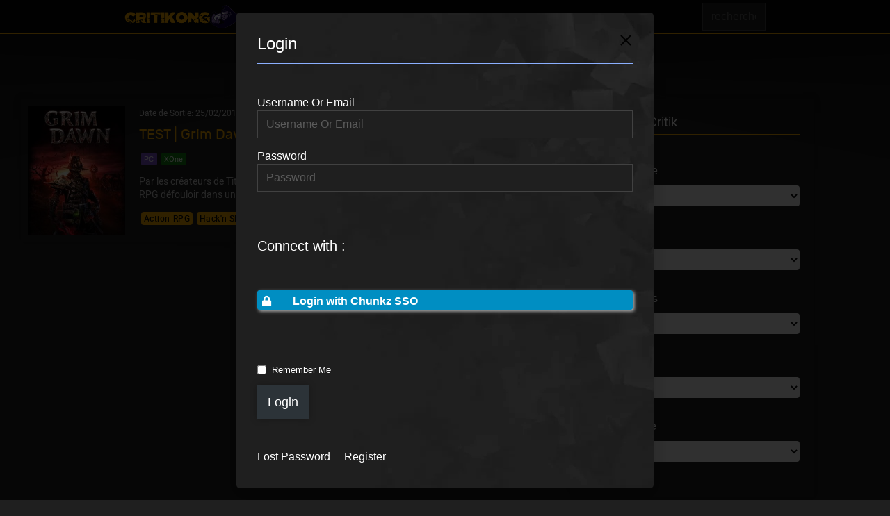

--- FILE ---
content_type: text/html; charset=UTF-8
request_url: https://www.critikong.com/genre/hackn-slash/?page=login
body_size: 25297
content:
<!DOCTYPE html>
<html lang="fr-FR">
<head>
<meta charset="UTF-8">
<meta name="viewport" content="width=device-width, initial-scale=1">
<meta name='robots' content='index, follow, max-image-preview:large, max-snippet:-1, max-video-preview:-1' />

	<!-- This site is optimized with the Yoast SEO plugin v26.7 - https://yoast.com/wordpress/plugins/seo/ -->
	<title>Archives des Hack&#039;n Slash - CRITIKONG</title>
	<link rel="canonical" href="https://www.critikong.com/genre/hackn-slash/" />
	<meta property="og:locale" content="fr_FR" />
	<meta property="og:type" content="article" />
	<meta property="og:title" content="Archives des Hack&#039;n Slash - CRITIKONG" />
	<meta property="og:url" content="https://www.critikong.com/genre/hackn-slash/" />
	<meta property="og:site_name" content="CRITIKONG" />
	<meta name="twitter:card" content="summary_large_image" />
	<script type="application/ld+json" class="yoast-schema-graph">{"@context":"https://schema.org","@graph":[{"@type":"CollectionPage","@id":"https://www.critikong.com/genre/hackn-slash/","url":"https://www.critikong.com/genre/hackn-slash/","name":"Archives des Hack&#039;n Slash - CRITIKONG","isPartOf":{"@id":"https://www.critikong.com/#website"},"primaryImageOfPage":{"@id":"https://www.critikong.com/genre/hackn-slash/#primaryimage"},"image":{"@id":"https://www.critikong.com/genre/hackn-slash/#primaryimage"},"thumbnailUrl":"https://www.critikong.com/wp-content/uploads/2018/02/Grim-Dawn-featured-2.jpg","breadcrumb":{"@id":"https://www.critikong.com/genre/hackn-slash/#breadcrumb"},"inLanguage":"fr-FR"},{"@type":"ImageObject","inLanguage":"fr-FR","@id":"https://www.critikong.com/genre/hackn-slash/#primaryimage","url":"https://www.critikong.com/wp-content/uploads/2018/02/Grim-Dawn-featured-2.jpg","contentUrl":"https://www.critikong.com/wp-content/uploads/2018/02/Grim-Dawn-featured-2.jpg","width":1280,"height":720},{"@type":"BreadcrumbList","@id":"https://www.critikong.com/genre/hackn-slash/#breadcrumb","itemListElement":[{"@type":"ListItem","position":1,"name":"Accueil","item":"https://www.critikong.com/"},{"@type":"ListItem","position":2,"name":"Hack&#039;n Slash"}]},{"@type":"WebSite","@id":"https://www.critikong.com/#website","url":"https://www.critikong.com/","name":"Critikong","description":"Passion et critique autour du Jeux vidéo","publisher":{"@id":"https://www.critikong.com/#organization"},"potentialAction":[{"@type":"SearchAction","target":{"@type":"EntryPoint","urlTemplate":"https://www.critikong.com/?s={search_term_string}"},"query-input":{"@type":"PropertyValueSpecification","valueRequired":true,"valueName":"search_term_string"}}],"inLanguage":"fr-FR"},{"@type":"Organization","@id":"https://www.critikong.com/#organization","name":"Critikong","url":"https://www.critikong.com/","logo":{"@type":"ImageObject","inLanguage":"fr-FR","@id":"https://www.critikong.com/#/schema/logo/image/","url":"https://www.critikong.com/wp-content/uploads/2021/09/critikong-THE-LOGO-2023.png","contentUrl":"https://www.critikong.com/wp-content/uploads/2021/09/critikong-THE-LOGO-2023.png","width":585,"height":121,"caption":"Critikong"},"image":{"@id":"https://www.critikong.com/#/schema/logo/image/"}}]}</script>
	<!-- / Yoast SEO plugin. -->


<link rel="alternate" type="application/rss+xml" title="CRITIKONG &raquo; Flux" href="https://www.critikong.com/feed/" />
<link rel="alternate" type="application/rss+xml" title="CRITIKONG &raquo; Flux des commentaires" href="https://www.critikong.com/comments/feed/" />
<link rel="alternate" type="application/rss+xml" title="Flux pour CRITIKONG &raquo; Hack&#039;n Slash Genre" href="https://www.critikong.com/genre/hackn-slash/feed/" />
<style id='wp-img-auto-sizes-contain-inline-css'>
img:is([sizes=auto i],[sizes^="auto," i]){contain-intrinsic-size:3000px 1500px}
/*# sourceURL=wp-img-auto-sizes-contain-inline-css */
</style>
<style id='cf-frontend-style-inline-css'>
@font-face {
	font-family: 'roboto bold';
	font-style: normal;
	font-weight: 400;
	src: url('https://www.critikong.com/wp-content/uploads/2025/01/roboto-bold.woff2') format('woff2');
}
@font-face {
	font-family: 'roboto bold';
	font-style: normal;
	font-weight: 400;
	src: url('https://www.critikong.com/wp-content/uploads/2025/01/roboto-bold.woff') format('woff');
}
@font-face {
	font-family: 'roboto medium';
	font-style: normal;
	font-weight: 400;
	src: url('https://www.critikong.com/wp-content/uploads/2025/01/roboto-medium.woff2') format('woff2');
}
@font-face {
	font-family: 'roboto medium';
	font-style: normal;
	font-weight: 400;
	src: url('https://www.critikong.com/wp-content/uploads/2025/01/roboto-medium.woff') format('woff');
}
@font-face {
	font-family: 'rubik regular';
	font-style: normal;
	font-weight: 400;
	src: url('https://www.critikong.com/wp-content/uploads/2022/11/rubik-regular-webfont.woff2') format('woff2');
}
@font-face {
	font-family: 'rubik regular';
	font-style: normal;
	font-weight: 400;
	src: url('https://www.critikong.com/wp-content/uploads/2022/11/rubik-regular-webfont.woff') format('woff');
}
@font-face {
	font-family: 'roboto regular';
	font-style: normal;
	font-weight: 400;
	src: url('https://www.critikong.com/wp-content/uploads/2022/10/roboto-regular-webfont.woff2') format('woff2');
}
@font-face {
	font-family: 'roboto regular';
	font-style: normal;
	font-weight: 400;
	src: url('https://www.critikong.com/wp-content/uploads/2022/10/roboto-regular-webfont.woff') format('woff');
}
@font-face {
	font-family: 'titre usé';
	font-style: normal;
	font-weight: 400;
	src: url('https://www.critikong.com/wp-content/uploads/2023/01/tomb_raider-webfont.woff2') format('woff2');
}
@font-face {
	font-family: 'titre usé';
	font-style: normal;
	font-weight: 400;
	src: url('https://www.critikong.com/wp-content/uploads/2023/01/tomb_raider-webfont.woff') format('woff');
}
/*# sourceURL=cf-frontend-style-inline-css */
</style>
<style id='wp-emoji-styles-inline-css'>

	img.wp-smiley, img.emoji {
		display: inline !important;
		border: none !important;
		box-shadow: none !important;
		height: 1em !important;
		width: 1em !important;
		margin: 0 0.07em !important;
		vertical-align: -0.1em !important;
		background: none !important;
		padding: 0 !important;
	}
/*# sourceURL=wp-emoji-styles-inline-css */
</style>
<style id='classic-theme-styles-inline-css'>
/*! This file is auto-generated */
.wp-block-button__link{color:#fff;background-color:#32373c;border-radius:9999px;box-shadow:none;text-decoration:none;padding:calc(.667em + 2px) calc(1.333em + 2px);font-size:1.125em}.wp-block-file__button{background:#32373c;color:#fff;text-decoration:none}
/*# sourceURL=/wp-includes/css/classic-themes.min.css */
</style>
<style id='global-styles-inline-css'>
:root{--wp--preset--aspect-ratio--square: 1;--wp--preset--aspect-ratio--4-3: 4/3;--wp--preset--aspect-ratio--3-4: 3/4;--wp--preset--aspect-ratio--3-2: 3/2;--wp--preset--aspect-ratio--2-3: 2/3;--wp--preset--aspect-ratio--16-9: 16/9;--wp--preset--aspect-ratio--9-16: 9/16;--wp--preset--color--black: #000000;--wp--preset--color--cyan-bluish-gray: #abb8c3;--wp--preset--color--white: #ffffff;--wp--preset--color--pale-pink: #f78da7;--wp--preset--color--vivid-red: #cf2e2e;--wp--preset--color--luminous-vivid-orange: #ff6900;--wp--preset--color--luminous-vivid-amber: #fcb900;--wp--preset--color--light-green-cyan: #7bdcb5;--wp--preset--color--vivid-green-cyan: #00d084;--wp--preset--color--pale-cyan-blue: #8ed1fc;--wp--preset--color--vivid-cyan-blue: #0693e3;--wp--preset--color--vivid-purple: #9b51e0;--wp--preset--gradient--vivid-cyan-blue-to-vivid-purple: linear-gradient(135deg,rgb(6,147,227) 0%,rgb(155,81,224) 100%);--wp--preset--gradient--light-green-cyan-to-vivid-green-cyan: linear-gradient(135deg,rgb(122,220,180) 0%,rgb(0,208,130) 100%);--wp--preset--gradient--luminous-vivid-amber-to-luminous-vivid-orange: linear-gradient(135deg,rgb(252,185,0) 0%,rgb(255,105,0) 100%);--wp--preset--gradient--luminous-vivid-orange-to-vivid-red: linear-gradient(135deg,rgb(255,105,0) 0%,rgb(207,46,46) 100%);--wp--preset--gradient--very-light-gray-to-cyan-bluish-gray: linear-gradient(135deg,rgb(238,238,238) 0%,rgb(169,184,195) 100%);--wp--preset--gradient--cool-to-warm-spectrum: linear-gradient(135deg,rgb(74,234,220) 0%,rgb(151,120,209) 20%,rgb(207,42,186) 40%,rgb(238,44,130) 60%,rgb(251,105,98) 80%,rgb(254,248,76) 100%);--wp--preset--gradient--blush-light-purple: linear-gradient(135deg,rgb(255,206,236) 0%,rgb(152,150,240) 100%);--wp--preset--gradient--blush-bordeaux: linear-gradient(135deg,rgb(254,205,165) 0%,rgb(254,45,45) 50%,rgb(107,0,62) 100%);--wp--preset--gradient--luminous-dusk: linear-gradient(135deg,rgb(255,203,112) 0%,rgb(199,81,192) 50%,rgb(65,88,208) 100%);--wp--preset--gradient--pale-ocean: linear-gradient(135deg,rgb(255,245,203) 0%,rgb(182,227,212) 50%,rgb(51,167,181) 100%);--wp--preset--gradient--electric-grass: linear-gradient(135deg,rgb(202,248,128) 0%,rgb(113,206,126) 100%);--wp--preset--gradient--midnight: linear-gradient(135deg,rgb(2,3,129) 0%,rgb(40,116,252) 100%);--wp--preset--font-size--small: 13px;--wp--preset--font-size--medium: 20px;--wp--preset--font-size--large: 36px;--wp--preset--font-size--x-large: 42px;--wp--preset--spacing--20: 0.44rem;--wp--preset--spacing--30: 0.67rem;--wp--preset--spacing--40: 1rem;--wp--preset--spacing--50: 1.5rem;--wp--preset--spacing--60: 2.25rem;--wp--preset--spacing--70: 3.38rem;--wp--preset--spacing--80: 5.06rem;--wp--preset--shadow--natural: 6px 6px 9px rgba(0, 0, 0, 0.2);--wp--preset--shadow--deep: 12px 12px 50px rgba(0, 0, 0, 0.4);--wp--preset--shadow--sharp: 6px 6px 0px rgba(0, 0, 0, 0.2);--wp--preset--shadow--outlined: 6px 6px 0px -3px rgb(255, 255, 255), 6px 6px rgb(0, 0, 0);--wp--preset--shadow--crisp: 6px 6px 0px rgb(0, 0, 0);}:where(.is-layout-flex){gap: 0.5em;}:where(.is-layout-grid){gap: 0.5em;}body .is-layout-flex{display: flex;}.is-layout-flex{flex-wrap: wrap;align-items: center;}.is-layout-flex > :is(*, div){margin: 0;}body .is-layout-grid{display: grid;}.is-layout-grid > :is(*, div){margin: 0;}:where(.wp-block-columns.is-layout-flex){gap: 2em;}:where(.wp-block-columns.is-layout-grid){gap: 2em;}:where(.wp-block-post-template.is-layout-flex){gap: 1.25em;}:where(.wp-block-post-template.is-layout-grid){gap: 1.25em;}.has-black-color{color: var(--wp--preset--color--black) !important;}.has-cyan-bluish-gray-color{color: var(--wp--preset--color--cyan-bluish-gray) !important;}.has-white-color{color: var(--wp--preset--color--white) !important;}.has-pale-pink-color{color: var(--wp--preset--color--pale-pink) !important;}.has-vivid-red-color{color: var(--wp--preset--color--vivid-red) !important;}.has-luminous-vivid-orange-color{color: var(--wp--preset--color--luminous-vivid-orange) !important;}.has-luminous-vivid-amber-color{color: var(--wp--preset--color--luminous-vivid-amber) !important;}.has-light-green-cyan-color{color: var(--wp--preset--color--light-green-cyan) !important;}.has-vivid-green-cyan-color{color: var(--wp--preset--color--vivid-green-cyan) !important;}.has-pale-cyan-blue-color{color: var(--wp--preset--color--pale-cyan-blue) !important;}.has-vivid-cyan-blue-color{color: var(--wp--preset--color--vivid-cyan-blue) !important;}.has-vivid-purple-color{color: var(--wp--preset--color--vivid-purple) !important;}.has-black-background-color{background-color: var(--wp--preset--color--black) !important;}.has-cyan-bluish-gray-background-color{background-color: var(--wp--preset--color--cyan-bluish-gray) !important;}.has-white-background-color{background-color: var(--wp--preset--color--white) !important;}.has-pale-pink-background-color{background-color: var(--wp--preset--color--pale-pink) !important;}.has-vivid-red-background-color{background-color: var(--wp--preset--color--vivid-red) !important;}.has-luminous-vivid-orange-background-color{background-color: var(--wp--preset--color--luminous-vivid-orange) !important;}.has-luminous-vivid-amber-background-color{background-color: var(--wp--preset--color--luminous-vivid-amber) !important;}.has-light-green-cyan-background-color{background-color: var(--wp--preset--color--light-green-cyan) !important;}.has-vivid-green-cyan-background-color{background-color: var(--wp--preset--color--vivid-green-cyan) !important;}.has-pale-cyan-blue-background-color{background-color: var(--wp--preset--color--pale-cyan-blue) !important;}.has-vivid-cyan-blue-background-color{background-color: var(--wp--preset--color--vivid-cyan-blue) !important;}.has-vivid-purple-background-color{background-color: var(--wp--preset--color--vivid-purple) !important;}.has-black-border-color{border-color: var(--wp--preset--color--black) !important;}.has-cyan-bluish-gray-border-color{border-color: var(--wp--preset--color--cyan-bluish-gray) !important;}.has-white-border-color{border-color: var(--wp--preset--color--white) !important;}.has-pale-pink-border-color{border-color: var(--wp--preset--color--pale-pink) !important;}.has-vivid-red-border-color{border-color: var(--wp--preset--color--vivid-red) !important;}.has-luminous-vivid-orange-border-color{border-color: var(--wp--preset--color--luminous-vivid-orange) !important;}.has-luminous-vivid-amber-border-color{border-color: var(--wp--preset--color--luminous-vivid-amber) !important;}.has-light-green-cyan-border-color{border-color: var(--wp--preset--color--light-green-cyan) !important;}.has-vivid-green-cyan-border-color{border-color: var(--wp--preset--color--vivid-green-cyan) !important;}.has-pale-cyan-blue-border-color{border-color: var(--wp--preset--color--pale-cyan-blue) !important;}.has-vivid-cyan-blue-border-color{border-color: var(--wp--preset--color--vivid-cyan-blue) !important;}.has-vivid-purple-border-color{border-color: var(--wp--preset--color--vivid-purple) !important;}.has-vivid-cyan-blue-to-vivid-purple-gradient-background{background: var(--wp--preset--gradient--vivid-cyan-blue-to-vivid-purple) !important;}.has-light-green-cyan-to-vivid-green-cyan-gradient-background{background: var(--wp--preset--gradient--light-green-cyan-to-vivid-green-cyan) !important;}.has-luminous-vivid-amber-to-luminous-vivid-orange-gradient-background{background: var(--wp--preset--gradient--luminous-vivid-amber-to-luminous-vivid-orange) !important;}.has-luminous-vivid-orange-to-vivid-red-gradient-background{background: var(--wp--preset--gradient--luminous-vivid-orange-to-vivid-red) !important;}.has-very-light-gray-to-cyan-bluish-gray-gradient-background{background: var(--wp--preset--gradient--very-light-gray-to-cyan-bluish-gray) !important;}.has-cool-to-warm-spectrum-gradient-background{background: var(--wp--preset--gradient--cool-to-warm-spectrum) !important;}.has-blush-light-purple-gradient-background{background: var(--wp--preset--gradient--blush-light-purple) !important;}.has-blush-bordeaux-gradient-background{background: var(--wp--preset--gradient--blush-bordeaux) !important;}.has-luminous-dusk-gradient-background{background: var(--wp--preset--gradient--luminous-dusk) !important;}.has-pale-ocean-gradient-background{background: var(--wp--preset--gradient--pale-ocean) !important;}.has-electric-grass-gradient-background{background: var(--wp--preset--gradient--electric-grass) !important;}.has-midnight-gradient-background{background: var(--wp--preset--gradient--midnight) !important;}.has-small-font-size{font-size: var(--wp--preset--font-size--small) !important;}.has-medium-font-size{font-size: var(--wp--preset--font-size--medium) !important;}.has-large-font-size{font-size: var(--wp--preset--font-size--large) !important;}.has-x-large-font-size{font-size: var(--wp--preset--font-size--x-large) !important;}
:where(.wp-block-post-template.is-layout-flex){gap: 1.25em;}:where(.wp-block-post-template.is-layout-grid){gap: 1.25em;}
:where(.wp-block-term-template.is-layout-flex){gap: 1.25em;}:where(.wp-block-term-template.is-layout-grid){gap: 1.25em;}
:where(.wp-block-columns.is-layout-flex){gap: 2em;}:where(.wp-block-columns.is-layout-grid){gap: 2em;}
:root :where(.wp-block-pullquote){font-size: 1.5em;line-height: 1.6;}
/*# sourceURL=global-styles-inline-css */
</style>
<link rel='stylesheet' id='ghostpool-style-css' href='https://www.critikong.com/wp-content/themes/magzine/style.css?ver=1.0' media='all' />
<link rel='stylesheet' id='ghostpool-child-style-css' href='https://www.critikong.com/wp-content/themes/magzine-child/style.css?ver=6.9' media='all' />
<link rel='stylesheet' id='style_login_widget-css' href='https://www.critikong.com/wp-content/plugins/miniorange-login-with-eve-online-google-facebook/css/style_login_widget.min.css?ver=6.26.17' media='all' />
<link rel='stylesheet' id='elementor-frontend-css' href='https://www.critikong.com/wp-content/plugins/elementor/assets/css/frontend.min.css?ver=3.34.1' media='all' />
<link rel='stylesheet' id='elementor-post-3630-css' href='https://www.critikong.com/wp-content/uploads/elementor/css/post-3630.css?ver=1768831314' media='all' />
<link rel='stylesheet' id='elementor-post-1000002953-css' href='https://www.critikong.com/wp-content/uploads/elementor/css/post-1000002953.css?ver=1768831314' media='all' />
<link rel='stylesheet' id='elementor-post-1000003312-css' href='https://www.critikong.com/wp-content/uploads/elementor/css/post-1000003312.css?ver=1768831314' media='all' />
<link rel='stylesheet' id='elementor-post-1000002824-css' href='https://www.critikong.com/wp-content/uploads/elementor/css/post-1000002824.css?ver=1768831314' media='all' />
<link rel='stylesheet' id='elementor-post-2133-css' href='https://www.critikong.com/wp-content/uploads/elementor/css/post-2133.css?ver=1768831314' media='all' />
<link rel='stylesheet' id='elementor-post-1000002961-css' href='https://www.critikong.com/wp-content/uploads/elementor/css/post-1000002961.css?ver=1768831314' media='all' />
<link rel='stylesheet' id='elementor-post-1000002829-css' href='https://www.critikong.com/wp-content/uploads/elementor/css/post-1000002829.css?ver=1768831314' media='all' />
<link rel='stylesheet' id='elementor-post-3176-css' href='https://www.critikong.com/wp-content/uploads/elementor/css/post-3176.css?ver=1768831314' media='all' />
<link rel='stylesheet' id='elementor-post-3177-css' href='https://www.critikong.com/wp-content/uploads/elementor/css/post-3177.css?ver=1768831314' media='all' />
<link rel='stylesheet' id='elementor-icons-shared-0-css' href='https://www.critikong.com/wp-content/plugins/elementor/assets/lib/font-awesome/css/fontawesome.min.css?ver=5.15.3' media='all' />
<link rel='stylesheet' id='elementor-icons-fa-solid-css' href='https://www.critikong.com/wp-content/plugins/elementor/assets/lib/font-awesome/css/solid.min.css?ver=5.15.3' media='all' />
<link rel='stylesheet' id='elementor-icons-fa-brands-css' href='https://www.critikong.com/wp-content/plugins/elementor/assets/lib/font-awesome/css/brands.min.css?ver=5.15.3' media='all' />
<link rel='stylesheet' id='elementor-icons-shared-1-css' href='https://www.critikong.com/wp-content/plugins/elementor/assets/lib/eicons/css/elementor-icons.css?ver=5.11.0' media='all' />
<link rel='stylesheet' id='elementor-icons-eicons-css' href='https://www.critikong.com/wp-content/plugins/elementor/assets/lib/eicons/css/elementor-icons.css?ver=5.11.0' media='all' />
<link rel='stylesheet' id='elementor-icons-shared-2-css' href='https://www.critikong.com/wp-content/plugins/ghostpool-core/elementor/assets/fonts/fontello/css/fontello.css?ver=6.9' media='all' />
<link rel='stylesheet' id='elementor-icons-fontello-css' href='https://www.critikong.com/wp-content/plugins/ghostpool-core/elementor/assets/fonts/fontello/css/fontello.css?ver=6.9' media='all' />
<script src="https://www.critikong.com/wp-includes/js/jquery/jquery.min.js?ver=3.7.1" id="jquery-core-js"></script>
<script src="https://www.critikong.com/wp-includes/js/jquery/jquery-migrate.min.js?ver=3.4.1" id="jquery-migrate-js"></script>
<script src="https://www.critikong.com/wp-content/plugins/sticky-header-effects-for-elementor/assets/js/she-header.js?ver=2.1.6" id="she-header-js"></script>
<link rel="https://api.w.org/" href="https://www.critikong.com/wp-json/" /><link rel="alternate" title="JSON" type="application/json" href="https://www.critikong.com/wp-json/wp/v2/gpa_genre/740" /><link rel="EditURI" type="application/rsd+xml" title="RSD" href="https://www.critikong.com/xmlrpc.php?rsd" />
<meta name="generator" content="WordPress 6.9" />
<style>html, body {
    overflow-x: hidden;
}</style><meta name="generator" content="Elementor 3.34.1; settings: css_print_method-external, google_font-disabled, font_display-auto">
			<style>
				.e-con.e-parent:nth-of-type(n+4):not(.e-lazyloaded):not(.e-no-lazyload),
				.e-con.e-parent:nth-of-type(n+4):not(.e-lazyloaded):not(.e-no-lazyload) * {
					background-image: none !important;
				}
				@media screen and (max-height: 1024px) {
					.e-con.e-parent:nth-of-type(n+3):not(.e-lazyloaded):not(.e-no-lazyload),
					.e-con.e-parent:nth-of-type(n+3):not(.e-lazyloaded):not(.e-no-lazyload) * {
						background-image: none !important;
					}
				}
				@media screen and (max-height: 640px) {
					.e-con.e-parent:nth-of-type(n+2):not(.e-lazyloaded):not(.e-no-lazyload),
					.e-con.e-parent:nth-of-type(n+2):not(.e-lazyloaded):not(.e-no-lazyload) * {
						background-image: none !important;
					}
				}
			</style>
						<meta name="theme-color" content="#1F1F1F">
			<link rel="icon" href="https://www.critikong.com/wp-content/uploads/2017/11/cropped-favicon-32x32.png" sizes="32x32" />
<link rel="icon" href="https://www.critikong.com/wp-content/uploads/2017/11/cropped-favicon-192x192.png" sizes="192x192" />
<link rel="apple-touch-icon" href="https://www.critikong.com/wp-content/uploads/2017/11/cropped-favicon-180x180.png" />
<meta name="msapplication-TileImage" content="https://www.critikong.com/wp-content/uploads/2017/11/cropped-favicon-270x270.png" />
		<style id="wp-custom-css">
			
/* Définition de mes polices personnalisées le woff2 semble etre le plus optimise et suffire mais ca n apparait pas ds editeur donc je sais pas comment l'appeler sauf en css */
@font-face {
  font-family: 'test gogo titre';
  src: url('https://www.critikong.com/wp-content/uploads/2023/01/tomb_raider-webfont.woff2') format('woff2'),;
  font-weight: normal;
  font-style: normal;
}

@font-face {
  font-family: 'Rubik regular';
  src: url('https://www.critikong.com/wp-content/uploads/2022/11/rubik-regular-webfont.woff2') format('woff2'),;
  font-weight: normal;
  font-style: normal;
}

@font-face {
  font-family: 'roboto regular';
  src: url('https://www.critikong.com/wp-content/uploads/2022/10/roboto-regular-webfont.woff2') format('woff2'),;
  font-weight: normal;
  font-style: normal;
}

@font-face {
  font-family: 'Roboto MEDIUM';
  src: url('https://www.critikong.com/wp-content/uploads/2025/01/roboto-medium.woff2') format('woff2'),;
  font-weight: normal;
  font-style: normal;
}

@font-face {
  font-family: 'ROBOTO BOLD';
  src: url('https://www.critikong.com/wp-content/uploads/2025/01/roboto-bold.woff2') format('woff2'),;
  font-weight: normal;
  font-style: normal;
}



/* ici mes classes CSS pour Review Hub */

/* Section parralax et image y a class rellax 1 et 2 c'est dans le footer pour leffet mais les class peuvent aussi servir */
/* image logo titre dans ma banniere aussi rellax2 mais sait on jamais... */
.blurlogo {}


/* blurry dans la section sous la banniere parallax des tests */
.blurry {
    -webkit-backdrop-filter: blur(5px);backdrop-filter: blur(5px);
}

/* la colonne du reading time a un id css car je peux pas choisir la police avec widget code court */

#reading{
    position: relative;
    font-family: roboto regular;
}

#readingmob{
    font-family: roboto regular;
    font-size: 13px;
    font-style: italic;
    color: #C5C5C5;
    text-align: end;
}



/* la tres grosse section avec le css pour les backgrd de test qui scroll et se fixed avec du js dans le footer */
.background-container{
    position: relative;
}

.background-image{
    position: absolute; /* L'image doit être positionnée derrière le texte */
    top: 0;
    left: 0;
    width: 100%;
    height: 100%;
    /*background-image: url('https://www.critikong.com/wp-content/uploads/2024/06/dave-back2.webp'); */ /* Remplace par l'URL de ton image */
    background-size: contain;
    background-repeat: no-repeat;
    background-attachment: scroll; /* Effet initial de défilement */
    z-inex: -1; /* Assure que l'image soit derrière le texte mais chez moi ça fait un truc nul donc je fais une fote deliberee a voir si je vire la ligne */
}

/* pour les sku dans le score y a cette class je sais pas si ça sert */
.platform{}

/* pour les genre dans le score pour le hover */
.gameterm .gp-element-post-meta a.gp-term:hover {
    background-color: #090909 !important;
    transition: background-color 0.2s ease;
}


/* pour boutons paginations screenshotbox */
.swiper-pagination-bullets{
	margin-bottom:35px;
}

.titremob h2 {
	 font-family: 'test gogo titre', sans-serif !important;
}

/* pour que les sku sur jaquette mobile soit toujours en ligne et centre horizontalement */
.jaquette .elementor-widget-wrap {
  position: relative;
}

/* 1. Conteneur absolu pour positionner skumob */
.jaquette .skumob {
  position: absolute;
  left: 50%;
  transform: translateX(-50%);
  bottom: 10px;
  z-index: 5;

  display: inline-flex;     /* s’adapte au contenu et centre correctement */
  justify-content: center;
  width: auto;             /* largeur suit le contenu */
}

/* 2. Conteneur réel du contenu avec blur */
.jaquette .skumob .gp-element-post-meta {
  display: inline-flex;     /* contenu sur une seule ligne */
  flex-wrap: nowrap;        /* empêche de passer à la ligne */
  white-space: nowrap;      /* empêche le texte de passer à la ligne */
  
  background-color: rgba(0, 0, 0, 0.3);
  backdrop-filter: blur(3px);
  -webkit-backdrop-filter: blur(3px);

  
  border-radius: 5px;
}

/* je garde pour exemple mais je napelle cette classe nulle part
.platform a[href="https://www.critikong.com/plates-formes/switch/"] {
    background-color: #000000A8;
    border-radius: 4px;
    font-weight: 400;
    font-size: 13px;
    padding: 1px 3px 1px 3px;
    color: #e60012 !important;
     border-style: solid;
    border-width: 1px;
    border-color: #e60012;
}
*/

/* Empêche la coupure des mots */
.elementor-widget-text-editor,
.elementor-text-editor {
    hyphens: none !important;
    -webkit-hyphens: none !important;
    -ms-hyphens: none !important;
    overflow-wrap: normal !important;
    word-break: normal !important;
    word-wrap: normal !important;
}

/* ajuste mieux les drapeaux */
img.wp-smiley, img.emoji {
	vertical-align: -0.15em !important;
	font-size: 1.3em;
}

		</style>
		</head>

<body class="archive tax-gpa_genre term-hackn-slash term-740 wp-custom-logo wp-theme-magzine wp-child-theme-magzine-child gp-theme elementor-default elementor-kit-3630 elementor-page-1000002829 elementor-page-3176 elementor-page-3177">

<div class="gp-page-loader gp-animation-horizontal-vertical-flip"><span class="gp-page-loader-icon"><i aria-hidden="true" class="fas fa-gamepad"></i></span></div>

			<div class="gp-popup-overlay gp-popup-template-id-1000002829 gp-popup-login" data-popup-settings="{&quot;popup_open_selector&quot;:&quot;.gp-login-link,.gp-page-login-link&quot;,&quot;popup_box_entrance_animation&quot;:&quot;fadeIn&quot;,&quot;popup_box_exit_animation&quot;:&quot;fadeIn&quot;,&quot;popup_box_entrance_animation_duration&quot;:{&quot;unit&quot;:&quot;px&quot;,&quot;size&quot;:&quot;0.8&quot;,&quot;sizes&quot;:[]},&quot;popup_prevent_close_on_background_click&quot;:&quot;yes&quot;,&quot;popup_open_url_parameter&quot;:&quot;login&quot;,&quot;popup_close_automatically&quot;:&quot;&quot;,&quot;popup_prevent_close_on_esc_key&quot;:&quot;&quot;,&quot;popup_prevent_scroll&quot;:&quot;&quot;,&quot;popup_close_button_delay&quot;:&quot;&quot;}">

				
				<div class="gp-popup-box">

											<div class="gp-popup-close-button">
							<span class="gp-icon-cross"></span>
							<span class="elementor-screen-only">Close</span>
						</div>
					
							<div data-elementor-type="wp-post" data-elementor-id="1000002829" class="elementor elementor-1000002829" data-elementor-settings="{&quot;popup_open_selector&quot;:&quot;.gp-login-link,.gp-page-login-link&quot;,&quot;popup_box_entrance_animation&quot;:&quot;fadeIn&quot;,&quot;popup_box_exit_animation&quot;:&quot;fadeIn&quot;,&quot;popup_box_entrance_animation_duration&quot;:{&quot;unit&quot;:&quot;px&quot;,&quot;size&quot;:&quot;0.8&quot;,&quot;sizes&quot;:[]},&quot;popup_prevent_close_on_background_click&quot;:&quot;yes&quot;,&quot;popup_open_url_parameter&quot;:&quot;login&quot;,&quot;popup_close_button&quot;:&quot;yes&quot;,&quot;popup_close_button_position&quot;:&quot;inside&quot;}">
						<section style="" class="elementor-section elementor-top-section elementor-element elementor-element-0ab65e1 elementor-section-boxed elementor-section-height-default elementor-section-height-default" data-id="0ab65e1" data-element_type="section">
						<div class="elementor-container elementor-column-gap-no">
					<div class="elementor-column elementor-col-100 elementor-top-column elementor-element elementor-element-e80d2f2" data-id="e80d2f2" data-element_type="column">
			<div class="elementor-widget-wrap elementor-element-populated">
						<div class="elementor-element elementor-element-07e9426 elementor-widget elementor-widget-ghostpool_heading" data-id="07e9426" data-element_type="widget" data-widget_type="ghostpool_heading.default">
				<div class="elementor-widget-container">
					<div class="gp-element-heading gp-element-heading-6971100e94ce4 gp-style-none gp-stretch-header   "><h3 class="gp-heading">Login</h3></div>				</div>
				</div>
				<div class="elementor-element elementor-element-7dd9673 elementor-widget elementor-widget-ghostpool_form" data-id="7dd9673" data-element_type="widget" data-widget_type="ghostpool_form.default">
				<div class="elementor-widget-container">
					<div class="gp-element-form gp-login-form "><div class="gp-loader gp-animation-"></div><form name="loginform" class="gp-login-form" action="https://www.critikong.com/wp-login.php" method="post"><p class="gp-field"><label class="gp-label">Username Or Email</label><input type="text" autocomplete="username" name="log" class="user_login gp-text-field" value="" size="20" placeholder="Username Or Email" required /></p><p class="gp-field"><label class="gp-label">Password</label><input type="password" autocomplete="current-password" name="pwd" class="user_pass gp-text-field" size="20" placeholder="Password" required /></p>	<script type="text/javascript">

		function HandlePopupResult(result) {
			window.location.href = result;
		}

		function moOAuthLoginNew(app_name) {
			window.location.href = 'https://www.critikong.com' + '/?option=oauthredirect&app_name=' + encodeURIComponent(app_name) + '&time=' + Date.now();
		}
	</script>
		<br><h4>Connect with :</h4><br><div class="row"><a style="text-decoration:none" href="javascript:void(0)" onClick="moOAuthLoginNew('Chunkz SSO');"><div class="mo_oauth_login_button mo_oauth_login_button_text"><i class="fa fa-lock mo_oauth_login_button_icon"></i>Login with Chunkz SSO</div></a></div><br><br><div class="gp-form-actions gp-field"></div><p class="gp-field gp-rememberme"><input name="rememberme" class="rememberme" type="checkbox" value="forever" /><span class="gp-field-desc">Remember Me</span></p><p class="gp-form-message gp-field"></p><p class="gp-submit-button-wrapper"><button type="submit" name="wp-submit" class="gp-submit-button">Login</button></p><input type="hidden" name="form_name" value="Login Form" /><input type="hidden" name="verify_message" value="Verifying..." /><input type="hidden" name="login_success_message" value="Login successful" /><input type="hidden" name="invalid_captcha_message" value="Invalid captcha" /><input type="hidden" name="login_invalid_username_message" value="Invalid username" /><input type="hidden" name="login_invalid_email_message" value="Invalid email address" /><input type="hidden" name="login_invalid_password_message" value="Invalid password" /><input type="hidden" name="login_unverified_account_message" value="This account has not yet been verified" /><input type="hidden" name="login_admin_redirect" value="dashboard" /><input type="hidden" name="login_member_redirect" value="472" /><input type="hidden" name="form_type" value="login" /><input type="hidden" name="ajax_url" value="https://www.critikong.com/wp-admin/admin-ajax.php" /><input type="hidden" id="ghostpool_form_nonce_login_form" name="ghostpool_form_nonce_login_form" value="d0870d754a" /><input type="hidden" name="_wp_http_referer" value="/genre/hackn-slash/?page=login" /></form></div>				</div>
				</div>
				<div class="elementor-element elementor-element-263d23a elementor-widget elementor-widget-ghostpool_text" data-id="263d23a" data-element_type="widget" data-widget_type="ghostpool_text.default">
				<div class="elementor-widget-container">
					<div class="gp-element-text"><p><a class="gp-lost-password-link" href="?page=lost-password">Lost Password</a>     <a class="gp-register-link" href="?page=register">Register</a></p></div>				</div>
				</div>
					</div>
		</div>
					</div>
		</section>
				</div>
							
					<style>.gp-popup-template-id-1000002829 .gp-popup-close-button { display: block;}.gp-popup-template-id-1000002829 .gp-popup-box { animation-duration: 0.8s;}.gp-popup-template-id-1000002829 .gp-popup-box {background-color: ;background-image: url(https://magzine.ghostpool.com/dark-gaming-review/wp-content/uploads/sites/6/2021/02/grey-bg.jpg);}.gp-popup-template-id-1000002829 .gp-popup-box { border-radius: 5px 5px 5px 5px;}.gp-popup-template-id-1000002829 .gp-popup-box { padding: 30px 30px 30px 30px;}.gp-popup-template-id-1000002829 .gp-icon-cross {width:  20px; height: 20px;}.gp-popup-template-id-1000002829 .gp-icon-cross:before, .gp-popup-template-id-1000002829 .gp-icon-cross:after { height: 20px; left: calc((20px - 2px) / 2);}.gp-popup-template-id-1000002829 .gp-popup-close-button { top: 30px;}body:not(.rtl) .gp-popup-template-id-1000002829 .gp-popup-close-button { right: 30px;}body.rtl .gp-popup-template-id-1000002829 .gp-popup-close-button { left: 30px;}body:not(.rtl) .gp-popup-template-id-1000002829 .gp-popup-close-button { right: 30px;}body.rtl .gp-popup-template-id-1000002829 .gp-popup-close-button { left: 30px;}@media only screen and (max-width: 1024px) {.gp-popup-template-id-1000002829 .gp-popup-close-button { display: block;}}@media only screen and (max-width: 767px) {.gp-popup-template-id-1000002829 .gp-popup-close-button { display: block;}}</style>
				</div>

			</div>
				
		
			<div class="gp-popup-overlay gp-popup-template-id-3176 gp-popup-register" data-popup-settings="{&quot;popup_open_selector&quot;:&quot;.gp-register-link&quot;,&quot;popup_box_entrance_animation&quot;:&quot;fadeIn&quot;,&quot;popup_box_exit_animation&quot;:&quot;fadeIn&quot;,&quot;popup_box_entrance_animation_duration&quot;:{&quot;unit&quot;:&quot;px&quot;,&quot;size&quot;:&quot;1&quot;,&quot;sizes&quot;:[]},&quot;popup_prevent_close_on_background_click&quot;:&quot;yes&quot;,&quot;popup_open_url_parameter&quot;:&quot;register&quot;}">

				
				<div class="gp-popup-box">

											<div class="gp-popup-close-button">
							<span class="gp-icon-cross"></span>
							<span class="elementor-screen-only">Close</span>
						</div>
					
							<div data-elementor-type="wp-post" data-elementor-id="3176" class="elementor elementor-3176">
						<section style="" class="elementor-section elementor-top-section elementor-element elementor-element-e46edaf elementor-section-boxed elementor-section-height-default elementor-section-height-default" data-id="e46edaf" data-element_type="section">
						<div class="elementor-container elementor-column-gap-no">
					<div class="elementor-column elementor-col-100 elementor-top-column elementor-element elementor-element-685db8c" data-id="685db8c" data-element_type="column">
			<div class="elementor-widget-wrap elementor-element-populated">
						<div class="elementor-element elementor-element-c76ab41 elementor-widget elementor-widget-heading" data-id="c76ab41" data-element_type="widget" data-widget_type="heading.default">
				<div class="elementor-widget-container">
					<h3 class="elementor-heading-title elementor-size-default">Register</h3>				</div>
				</div>
				<div class="elementor-element elementor-element-b6fef67 elementor-widget elementor-widget-ghostpool_form" data-id="b6fef67" data-element_type="widget" data-widget_type="ghostpool_form.default">
				<div class="elementor-widget-container">
					<div class="gp-element-form gp-login-form "><div class="gp-loader gp-animation-"></div>User registration is currently not allowed.</div>				</div>
				</div>
				<div class="elementor-element elementor-element-491db66 elementor-widget elementor-widget-ghostpool_text" data-id="491db66" data-element_type="widget" data-widget_type="ghostpool_text.default">
				<div class="elementor-widget-container">
					<div class="gp-element-text"><p><a class="gp-register-link" href="?page=login">Login</a>   <a class="gp-lost-password-link" href="?page=lost-password">Lost Password</a></p></div>				</div>
				</div>
					</div>
		</div>
					</div>
		</section>
				</div>
							
					<style>.gp-popup-template-id-3176 .gp-popup-close-button { display: block;}.gp-popup-template-id-3176 .gp-popup-box { animation-duration: 1s;}.gp-popup-template-id-3176 .gp-popup-box {background-image: url(https://magzine.ghostpool.com/dark-gaming-review/wp-content/uploads/sites/6/2021/02/grey-bg.jpg);}.gp-popup-template-id-3176 .gp-popup-box { border-radius: 5px 5px 5px 5px;}.gp-popup-template-id-3176 .gp-popup-box { padding: 30px 30px 30px 30px;}.gp-popup-template-id-3176 .gp-icon-cross {width:  20px; height: 20px;}.gp-popup-template-id-3176 .gp-icon-cross:before, .gp-popup-template-id-3176 .gp-icon-cross:after { height: 20px; left: calc((20px - 2px) / 2);}.gp-popup-template-id-3176 .gp-popup-close-button { top: 30px;}body:not(.rtl) .gp-popup-template-id-3176 .gp-popup-close-button { right: 30px;}body.rtl .gp-popup-template-id-3176 .gp-popup-close-button { left: 30px;}body:not(.rtl) .gp-popup-template-id-3176 .gp-popup-close-button { right: 30px;}body.rtl .gp-popup-template-id-3176 .gp-popup-close-button { left: 30px;}@media only screen and (max-width: 1024px) {.gp-popup-template-id-3176 .gp-popup-box { width: 100%;}.gp-popup-template-id-3176 .gp-popup-close-button { display: block;}}@media only screen and (max-width: 767px) {.gp-popup-template-id-3176 .gp-popup-close-button { display: block;}}</style>
				</div>

			</div>
				
		
			<div class="gp-popup-overlay gp-popup-template-id-3177 gp-popup-lost-password" data-popup-settings="{&quot;popup_prevent_close_on_background_click&quot;:&quot;yes&quot;,&quot;popup_box_entrance_animation&quot;:&quot;fadeIn&quot;,&quot;popup_box_exit_animation&quot;:&quot;fadeIn&quot;,&quot;popup_open_url_parameter&quot;:&quot;lost-password&quot;,&quot;popup_open_selector&quot;:&quot;.gp-lost-password-link&quot;}">

				
				<div class="gp-popup-box">

											<div class="gp-popup-close-button">
							<span class="gp-icon-cross"></span>
							<span class="elementor-screen-only">Close</span>
						</div>
					
							<div data-elementor-type="wp-post" data-elementor-id="3177" class="elementor elementor-3177">
						<section style="" class="elementor-section elementor-top-section elementor-element elementor-element-6bf0ac4 elementor-section-boxed elementor-section-height-default elementor-section-height-default" data-id="6bf0ac4" data-element_type="section">
						<div class="elementor-container elementor-column-gap-no">
					<div class="elementor-column elementor-col-100 elementor-top-column elementor-element elementor-element-bfa8854" data-id="bfa8854" data-element_type="column">
			<div class="elementor-widget-wrap elementor-element-populated">
						<div class="elementor-element elementor-element-bd82ea8 elementor-widget elementor-widget-heading" data-id="bd82ea8" data-element_type="widget" data-widget_type="heading.default">
				<div class="elementor-widget-container">
					<h3 class="elementor-heading-title elementor-size-default">Lost Password</h3>				</div>
				</div>
				<div class="elementor-element elementor-element-60cba76 elementor-widget elementor-widget-ghostpool_form" data-id="60cba76" data-element_type="widget" data-widget_type="ghostpool_form.default">
				<div class="elementor-widget-container">
					<div class="gp-element-form gp-login-form "><div class="gp-loader gp-animation-"></div><form name="lostpasswordform" class="gp-lost-password-form" action="#" method="post"><p class="gp-field"><label class="gp-label">Username Or Email</label><input type="text" autocomplete="off" name="user_login" class="user_login gp-text-field" value="" size="20" placeholder="Username Or Email"  required /></p><div class="gp-form-actions gp-field"></div><p class="gp-form-message gp-field"></p><p class="gp-submit-button-wrapper"><button type="submit" name="wp-submit" class="gp-submit-button">Reset Password</button></p><input type="hidden" name="form_name" value="Lost Password Form" /><input type="hidden" name="form_type" value="lost_password" /><input type="hidden" name="lost_password_success_message" value="We have just sent you an email with instructions to reset your password." /><input type="hidden" name="lost_password_invalid_username_message" value="Invalid username" /><input type="hidden" name="lost_password_invalid_email_message" value="Invalid email" /><input type="hidden" name="invalid_captcha_message" value="Invalid captcha" /><input type="hidden" name="verify_message" value="Verifying..." /><input type="hidden" name="ajax_url" value="https://www.critikong.com/wp-admin/admin-ajax.php" /><input type="hidden" id="ghostpool_form_nonce_lost_password_form" name="ghostpool_form_nonce_lost_password_form" value="d8ee8e3509" /><input type="hidden" name="_wp_http_referer" value="/genre/hackn-slash/?page=login" /></form></div>				</div>
				</div>
				<div class="elementor-element elementor-element-85ee6f7 elementor-widget elementor-widget-ghostpool_text" data-id="85ee6f7" data-element_type="widget" data-widget_type="ghostpool_text.default">
				<div class="elementor-widget-container">
					<div class="gp-element-text"><p><a class="gp-login-link" href="?page=login">Login</a>     <a class="gp-register-link" href="?page=register">Register</a></p></div>				</div>
				</div>
					</div>
		</div>
					</div>
		</section>
				</div>
							
					<style>.gp-popup-template-id-3177 .gp-popup-close-button { display: block;}.gp-popup-template-id-3177 .gp-popup-box {background-image: url(https://magzine.ghostpool.com/dark-gaming-review/wp-content/uploads/sites/6/2021/02/grey-bg.jpg);}.gp-popup-template-id-3177 .gp-popup-box { border-radius: 5px 5px 5px 5px;}.gp-popup-template-id-3177 .gp-popup-box { padding: 30px 30px 30px 30px;}.gp-popup-template-id-3177 .gp-icon-cross {width:  20px; height: 20px;}.gp-popup-template-id-3177 .gp-icon-cross:before, .gp-popup-template-id-3177 .gp-icon-cross:after { height: 20px; left: calc((20px - 2px) / 2);}body:not(.rtl) .gp-popup-template-id-3177 .gp-popup-close-button { right: 30px;}body.rtl .gp-popup-template-id-3177 .gp-popup-close-button { left: 30px;}body:not(.rtl) .gp-popup-template-id-3177 .gp-popup-close-button { right: 30px;}body.rtl .gp-popup-template-id-3177 .gp-popup-close-button { left: 30px;}@media only screen and (max-width: 1024px) {.gp-popup-template-id-3177 .gp-popup-close-button { display: block;}}@media only screen and (max-width: 767px) {.gp-popup-template-id-3177 .gp-popup-close-button { display: block;}}</style>
				</div>

			</div>
				
		<div  class="gp-header gp-header-relative gp-header-standard"  data-scroll-to-fixed-header="0">		<div data-elementor-type="wp-post" data-elementor-id="1000002953" class="elementor elementor-1000002953">
						<header style="" class="elementor-section elementor-top-section elementor-element elementor-element-3acae34 elementor-section-content-middle elementor-hidden-mobile elementor-hidden-tablet elementor-hidden-desktop elementor-section-boxed elementor-section-height-default elementor-section-height-default" data-id="3acae34" data-element_type="section" data-settings="{&quot;background_background&quot;:&quot;classic&quot;}">
							<div class="elementor-background-overlay"></div>
							<div class="elementor-container elementor-column-gap-no">
					<div class="elementor-column elementor-col-50 elementor-top-column elementor-element elementor-element-25cd4c2" data-id="25cd4c2" data-element_type="column">
			<div class="elementor-widget-wrap elementor-element-populated">
						<div class="elementor-element elementor-element-0706503 elementor-shape-rounded elementor-grid-0 elementor-widget elementor-widget-social-icons" data-id="0706503" data-element_type="widget" data-widget_type="social-icons.default">
				<div class="elementor-widget-container">
							<div class="elementor-social-icons-wrapper elementor-grid" role="list">
							<span class="elementor-grid-item" role="listitem">
					<a class="elementor-icon elementor-social-icon elementor-social-icon-facebook-square elementor-repeater-item-3e5a36e" target="_blank">
						<span class="elementor-screen-only">Facebook-square</span>
						<i aria-hidden="true" class="fab fa-facebook-square"></i>					</a>
				</span>
							<span class="elementor-grid-item" role="listitem">
					<a class="elementor-icon elementor-social-icon elementor-social-icon-twitter elementor-repeater-item-a7db21e" target="_blank">
						<span class="elementor-screen-only">Twitter</span>
						<i aria-hidden="true" class="fab fa-twitter"></i>					</a>
				</span>
							<span class="elementor-grid-item" role="listitem">
					<a class="elementor-icon elementor-social-icon elementor-social-icon-twitch elementor-repeater-item-23d6c17" target="_blank">
						<span class="elementor-screen-only">Twitch</span>
						<i aria-hidden="true" class="fab fa-twitch"></i>					</a>
				</span>
					</div>
						</div>
				</div>
					</div>
		</div>
				<div class="elementor-column elementor-col-50 elementor-top-column elementor-element elementor-element-d02bd7e" data-id="d02bd7e" data-element_type="column">
			<div class="elementor-widget-wrap elementor-element-populated">
						<div class="elementor-element elementor-element-542be10 elementor-widget elementor-widget-ghostpool_nav_menu" data-id="542be10" data-element_type="widget" data-widget_type="ghostpool_nav_menu.default">
				<div class="elementor-widget-container">
					<div class="gp-element-nav-menu gp-element-nav-menu-6971100eab54a"><div class="gp-menu-container gp-format-horizontal gp-dropdown-menu-hover gp-dropdown-menu-position-left gp-top-level-dropdown-icon-position-right gp-dropdown-menu-dropdown-icon-position-right gp-top-level-icon-position-left gp-retain-parent-item-style"><ul id="menu-dark-gaming-review-login-menu" class="menu">
</ul></div></div>				</div>
				</div>
					</div>
		</div>
					</div>
		</header>
				<header style="" class="elementor-section elementor-top-section elementor-element elementor-element-1c5d450 elementor-hidden-tablet elementor-hidden-mobile elementor-section-content-middle elementor-section-full_width she-header-yes sticky-header elementor-section-height-default elementor-section-height-default" data-id="1c5d450" data-element_type="section" data-settings="{&quot;background_background&quot;:&quot;classic&quot;,&quot;transparent&quot;:&quot;yes&quot;,&quot;scroll_distance&quot;:{&quot;unit&quot;:&quot;px&quot;,&quot;size&quot;:0,&quot;sizes&quot;:[]},&quot;transparent_on&quot;:[&quot;desktop&quot;,&quot;tablet&quot;,&quot;mobile&quot;],&quot;scroll_distance_tablet&quot;:{&quot;unit&quot;:&quot;px&quot;,&quot;size&quot;:&quot;&quot;,&quot;sizes&quot;:[]},&quot;scroll_distance_mobile&quot;:{&quot;unit&quot;:&quot;px&quot;,&quot;size&quot;:&quot;&quot;,&quot;sizes&quot;:[]},&quot;she_offset_top&quot;:{&quot;unit&quot;:&quot;px&quot;,&quot;size&quot;:0,&quot;sizes&quot;:[]},&quot;she_offset_top_tablet&quot;:{&quot;unit&quot;:&quot;px&quot;,&quot;size&quot;:&quot;&quot;,&quot;sizes&quot;:[]},&quot;she_offset_top_mobile&quot;:{&quot;unit&quot;:&quot;px&quot;,&quot;size&quot;:&quot;&quot;,&quot;sizes&quot;:[]},&quot;she_width&quot;:{&quot;unit&quot;:&quot;%&quot;,&quot;size&quot;:100,&quot;sizes&quot;:[]},&quot;she_width_tablet&quot;:{&quot;unit&quot;:&quot;px&quot;,&quot;size&quot;:&quot;&quot;,&quot;sizes&quot;:[]},&quot;she_width_mobile&quot;:{&quot;unit&quot;:&quot;px&quot;,&quot;size&quot;:&quot;&quot;,&quot;sizes&quot;:[]},&quot;she_padding&quot;:{&quot;unit&quot;:&quot;px&quot;,&quot;top&quot;:0,&quot;right&quot;:&quot;&quot;,&quot;bottom&quot;:0,&quot;left&quot;:&quot;&quot;,&quot;isLinked&quot;:true},&quot;she_padding_tablet&quot;:{&quot;unit&quot;:&quot;px&quot;,&quot;top&quot;:&quot;&quot;,&quot;right&quot;:&quot;&quot;,&quot;bottom&quot;:&quot;&quot;,&quot;left&quot;:&quot;&quot;,&quot;isLinked&quot;:true},&quot;she_padding_mobile&quot;:{&quot;unit&quot;:&quot;px&quot;,&quot;top&quot;:&quot;&quot;,&quot;right&quot;:&quot;&quot;,&quot;bottom&quot;:&quot;&quot;,&quot;left&quot;:&quot;&quot;,&quot;isLinked&quot;:true}}">
							<div class="elementor-background-overlay"></div>
							<div class="elementor-container elementor-column-gap-no">
					<div class="elementor-column elementor-col-50 elementor-top-column elementor-element elementor-element-5d87253" data-id="5d87253" data-element_type="column">
			<div class="elementor-widget-wrap elementor-element-populated">
						<div class="elementor-element elementor-element-4934215 elementor-widget elementor-widget-ghostpool_logo" data-id="4934215" data-element_type="widget" data-widget_type="ghostpool_logo.default">
				<div class="elementor-widget-container">
					<div class="gp-element-logo"><a href="https://www.critikong.com/"><img src="https://www.critikong.com/wp-content/uploads/2021/09/critikong-THE-LOGO-2023.png" srcset="https://www.critikong.com/wp-content/uploads/2021/09/critikong-THE-LOGO-2023.png 2x,https://www.critikong.com/wp-content/uploads/2021/09/critikong-THE-LOGO-2023.png 1x" alt="critikong-THE LOGO-2023" width="25" height="121" /></a></div>				</div>
				</div>
					</div>
		</div>
				<div class="elementor-column elementor-col-50 elementor-top-column elementor-element elementor-element-a898ee0" data-id="a898ee0" data-element_type="column">
			<div class="elementor-widget-wrap elementor-element-populated">
						<div class="elementor-element elementor-element-234acfb elementor-widget elementor-widget-wp-widget-search" data-id="234acfb" data-element_type="widget" data-widget_type="wp-widget-search.default">
				<div class="elementor-widget-container">
					<div id="search" class="widget widget-content widget_search">
<form method="get" class="gp-search-form searchform" action="https://www.critikong.com/">
	<label class="screen-reader-text" for="search-form-1">Search for:</label>
	<input type="text" name="s" id="search-form-1" class="gp-search-form-input" placeholder="recherche" value="" />
</form></div>				</div>
				</div>
					</div>
		</div>
					</div>
		</header>
				</div>
		</div><div  class="gp-header gp-header-relative gp-header-mobile"  data-scroll-to-fixed-header="0">		<div data-elementor-type="wp-post" data-elementor-id="1000003312" class="elementor elementor-1000003312">
						<header style="" class="elementor-section elementor-top-section elementor-element elementor-element-335b586 elementor-section-stretched elementor-hidden-desktop elementor-section-boxed elementor-section-height-default elementor-section-height-default" data-id="335b586" data-element_type="section" data-settings="{&quot;stretch_section&quot;:&quot;section-stretched&quot;,&quot;background_background&quot;:&quot;classic&quot;}">
							<div class="elementor-background-overlay"></div>
							<div class="elementor-container elementor-column-gap-no">
					<div class="elementor-column elementor-col-25 elementor-top-column elementor-element elementor-element-386e185" data-id="386e185" data-element_type="column">
			<div class="elementor-widget-wrap elementor-element-populated">
						<div class="elementor-element elementor-element-d4e19db elementor-widget elementor-widget-ghostpool_slide_in_menu" data-id="d4e19db" data-element_type="widget" data-widget_type="ghostpool_slide_in_menu.default">
				<div class="elementor-widget-container">
					<div class="gp-element-slide-in-menu gp-slide-in-menu-left"><div class="gp-slide-in-menu-open-button"><span class="gp-open-slide-in-menu-bars gp-element-icon"><span class="gp-icon-bars"></span><span class="gp-icon-bars"></span><span class="gp-icon-bars"></span></span></div><div class="gp-slide-in-menu-bg"></div><div class="gp-slide-in-menu-close-button gp-button-position-fixed"><span class="gp-element-icon"><i aria-hidden="true" class="eicon eicon-close"></i></span></div><div class="gp-slide-in-menu"><div class="gp-slide-in-menu-inner gp-section-template">		<div data-elementor-type="wp-post" data-elementor-id="797" class="elementor elementor-797">
						<nav style="" class="elementor-section elementor-top-section elementor-element elementor-element-964fe7e elementor-section-boxed elementor-section-height-default elementor-section-height-default" data-id="964fe7e" data-element_type="section" data-settings="{&quot;background_background&quot;:&quot;classic&quot;}">
						<div class="elementor-container elementor-column-gap-no">
					<div class="elementor-column elementor-col-100 elementor-top-column elementor-element elementor-element-e7d6f79" data-id="e7d6f79" data-element_type="column">
			<div class="elementor-widget-wrap elementor-element-populated">
						<div class="elementor-element elementor-element-bd66839 elementor-widget elementor-widget-ghostpool_nav_menu" data-id="bd66839" data-element_type="widget" data-widget_type="ghostpool_nav_menu.default">
				<div class="elementor-widget-container">
					<div class="gp-element-nav-menu gp-element-nav-menu-6971100eb4996"><div class="gp-menu-container gp-format-vertical gp-dropdown-menu-click gp-top-level-dropdown-icon-position-right gp-dropdown-menu-dropdown-icon-position-right gp-top-level-icon-position-left"><ul id="menu-main-nav" class="menu">
<li id="menu-item-1000007612" class="menu-item menu-item-type-taxonomy menu-item-object-category menu-item-1000007612"><a class="gp-menu-link" href="https://www.critikong.com/category/test/">TEST</a></li>
<li id="menu-item-1000007613" class="menu-item menu-item-type-taxonomy menu-item-object-category menu-item-1000007613"><span class="gp-menu-link">VIDEOS</span></li>
<li id="menu-item-1000013656" class="menu-item menu-item-type-post_type menu-item-object-page menu-item-1000013656"><a class="gp-menu-link" href="https://www.critikong.com/formulaire-de-contact/">CONTACT</a></li>

</ul></div></div>				</div>
				</div>
					</div>
		</div>
					</div>
		</nav>
				</div>
		</div></div></div>				</div>
				</div>
					</div>
		</div>
				<div class="elementor-column elementor-col-50 elementor-top-column elementor-element elementor-element-90283af" data-id="90283af" data-element_type="column" data-settings="{&quot;background_background&quot;:&quot;classic&quot;}">
			<div class="elementor-widget-wrap elementor-element-populated">
						<div class="elementor-element elementor-element-1250d2a elementor-widget elementor-widget-ghostpool_logo" data-id="1250d2a" data-element_type="widget" data-widget_type="ghostpool_logo.default">
				<div class="elementor-widget-container">
					<div class="gp-element-logo"><a href="https://www.critikong.com/"><img src="https://www.critikong.com/wp-content/uploads/2021/10/critikong_new-logo-mobile_OK_compressed.png" srcset="https://www.critikong.com/wp-content/uploads/2021/10/critikong_new-logo-mobile_OK_compressed.png 2x,https://www.critikong.com/wp-content/uploads/2021/10/critikong_new-logo-mobile_OK_compressed.png 1x" alt="critikong_new-logo-mobile_OK_compressed" width="82" height="110" /></a></div>				</div>
				</div>
					</div>
		</div>
				<div class="elementor-column elementor-col-25 elementor-top-column elementor-element elementor-element-ec75b6d" data-id="ec75b6d" data-element_type="column">
			<div class="elementor-widget-wrap elementor-element-populated">
						<div class="elementor-element elementor-element-256f73b elementor-widget elementor-widget-ghostpool_search_button" data-id="256f73b" data-element_type="widget" data-widget_type="ghostpool_search_button.default">
				<div class="elementor-widget-container">
					<div class="gp-element-search-button"><div class="gp-search-button-wrapper"><span class="gp-search-button gp-element-icon"><i aria-hidden="true" class="icon-search-2"></i></span><div class="gp-search-popup-box-wrapper gp-search-box-position-type-page gp-popup-box-align-center"><div class="gp-search-popup-box">
<form method="get" class="gp-search-form searchform" action="https://www.critikong.com/">
	<label class="screen-reader-text" for="search-form-2">Search for:</label>
	<input type="text" name="s" id="search-form-2" class="gp-search-form-input" placeholder="recherche" value="" />
</form></div></div></div></div>				</div>
				</div>
					</div>
		</div>
					</div>
		</header>
				</div>
		</div><div class="gp-page-title">		<div data-elementor-type="wp-post" data-elementor-id="1000002824" class="elementor elementor-1000002824">
						<section style="" class="elementor-section elementor-top-section elementor-element elementor-element-5c64bf0 elementor-section-stretched elementor-section-boxed elementor-section-height-default elementor-section-height-default" data-id="5c64bf0" data-element_type="section" data-settings="{&quot;stretch_section&quot;:&quot;section-stretched&quot;,&quot;background_background&quot;:&quot;classic&quot;,&quot;shape_divider_top&quot;:&quot;opacity-fan&quot;}">
							<div class="elementor-background-overlay"></div>
						<div class="elementor-shape elementor-shape-top" aria-hidden="true" data-negative="false">
			<svg xmlns="http://www.w3.org/2000/svg" viewBox="0 0 283.5 19.6" preserveAspectRatio="none">
	<path class="elementor-shape-fill" style="opacity:0.33" d="M0 0L0 18.8 141.8 4.1 283.5 18.8 283.5 0z"/>
	<path class="elementor-shape-fill" style="opacity:0.33" d="M0 0L0 12.6 141.8 4 283.5 12.6 283.5 0z"/>
	<path class="elementor-shape-fill" style="opacity:0.33" d="M0 0L0 6.4 141.8 4 283.5 6.4 283.5 0z"/>
	<path class="elementor-shape-fill" d="M0 0L0 1.2 141.8 4 283.5 1.2 283.5 0z"/>
</svg>		</div>
					<div class="elementor-container elementor-column-gap-no">
					<div class="elementor-column elementor-col-100 elementor-top-column elementor-element elementor-element-d6d77a7" data-id="d6d77a7" data-element_type="column">
			<div class="elementor-widget-wrap elementor-element-populated">
						<div class="elementor-element elementor-element-8a52bfd elementor-widget elementor-widget-ghostpool_archive_title" data-id="8a52bfd" data-element_type="widget" data-widget_type="ghostpool_archive_title.default">
				<div class="elementor-widget-container">
					<div class="gp-element-archive-title "><h1 class="gp-archive-title entry-title">Hack&#039;n Slash</h1></div>				</div>
				</div>
					</div>
		</div>
					</div>
		</section>
				</div>
		</div>	

	<div class="gp-page">		<div data-elementor-type="wp-post" data-elementor-id="2133" class="elementor elementor-2133">
						<section style="" class="elementor-section elementor-top-section elementor-element elementor-element-ae2228f elementor-section-boxed elementor-section-height-default elementor-section-height-default" data-id="ae2228f" data-element_type="section">
						<div class="elementor-container elementor-column-gap-no">
					<main class="elementor-column elementor-col-66 elementor-top-column elementor-element elementor-element-9f53b3a" data-id="9f53b3a" data-element_type="column">
			<div class="elementor-widget-wrap elementor-element-populated">
						<div class="elementor-element elementor-element-2a304e3 elementor-widget elementor-widget-ghostpool_items" data-id="2a304e3" data-element_type="widget" id="gp-reviews-list" data-widget_type="ghostpool_items.default">
				<div class="elementor-widget-container">
					<div class="gp-element-items-wrapper"><div class="gp-items-gap-filler"><div class="gp-element-items gp-element-items-6971100ec0b2e gp-items-list"
					data-post-id="1000011589" 
					data-term-id="740"
					data-post-types=""
					data-post-subtypes=""
					data-posts-pages=""
					data-post-statuses=""
					data-offset=""
					data-sort=""
					data-current-query-sort="post-date-desc"
					data-limit-sort-values=""
					data-limit-release-dates=""
					data-number=""
					data-tax-query=""""
					data-tax-query-relationship=""
					data-meta-query=""""
					data-meta-query-relationship=""
					data-current-query-items="yes"
					data-current-query="{&quot;is_tax&quot;:[{&quot;taxonomy&quot;:&quot;gpa_genre&quot;,&quot;field&quot;:&quot;slug&quot;,&quot;terms&quot;:&quot;hackn-slash&quot;}]}"
					data-user-id=""
					data-current-hub-associated-items=""
					data-followed-items=""
					data-matching-terms-items=""
					data-matching-terms-taxonomies=""
					data-matching-terms-relationship=""
					data-exclude-current-item=""
					data-format="list"
					data-item-template-primary="2135"
					data-item-template-secondary="gp-none"
					data-pagination-format="numbers"
					data-disable-ajax-pagination=""
					data-pagination-style=""
					data-prev-arrow-icon="gp-icons-default"
					data-next-arrow-icon="gp-icons-default"
					data-no-items-found-message=""
					data-max-pages="1"
					data-search=""><div class="gp-item gp-item-1 post-1000011589 post type-post status-publish format-standard has-post-thumbnail category-test tag-grim-dawn tag-test gpa_genre-action-rpg gpa_genre-hackn-slash gpa_developpeur-crate-entertainment gpa_plates-formes-pc gpa_plates-formes-xone gpa_compositeur-steve-pardo gpa_mood-coop-en-ligne gpa_mood-isometrique gpa_mood-perso-customisable gpa_mood-solo gpa_editeur-crate-entertainment">		<div data-elementor-type="wp-post" data-elementor-id="2135" class="elementor elementor-2135">
						<section style="" class="elementor-section elementor-top-section elementor-element elementor-element-d043c40 elementor-section-boxed elementor-section-height-default elementor-section-height-default" data-id="d043c40" data-element_type="section" data-settings="{&quot;background_background&quot;:&quot;classic&quot;}">
							<div class="elementor-background-overlay"></div>
							<div class="elementor-container elementor-column-gap-no">
					<div class="elementor-column elementor-col-33 elementor-top-column elementor-element elementor-element-a83e560" data-id="a83e560" data-element_type="column">
			<div class="elementor-widget-wrap elementor-element-populated">
						<div class="elementor-element elementor-element-e3bdb33 elementor-widget elementor-widget-ghostpool_featured_item" data-id="e3bdb33" data-element_type="widget" data-widget_type="ghostpool_featured_item.default">
				<div class="elementor-widget-container">
					<div class="gp-element-featured-item   " ><a href="https://www.critikong.com/test-grim-dawn-2/" class="gp-image-link"></a><div class="gp-featured-item-outer gp-featured-item-background"><div class="gp-featured-item-inner gp-image-item" style="background-image: url(https://www.critikong.com/wp-content/uploads/2018/02/cover.jpg);"></div></div></div>				</div>
				</div>
					</div>
		</div>
				<div class="elementor-column elementor-col-33 elementor-top-column elementor-element elementor-element-8f626d8" data-id="8f626d8" data-element_type="column">
			<div class="elementor-widget-wrap elementor-element-populated">
						<div class="elementor-element elementor-element-872ece1 elementor-widget elementor-widget-ghostpool_post_meta" data-id="872ece1" data-element_type="widget" data-widget_type="ghostpool_post_meta.default">
				<div class="elementor-widget-container">
					<div class="gp-element-post-meta gp-element-post-meta-6971100ec6c01 gp-style-none gp-stretch-header gp-format-row gp-icon-align-left gp-divider-none"><span class="gp-heading"><span class="gp-post-meta elementor-repeater-item-da1b7ba"><span class="gp-post-meta-inner"><span class="gp-post-meta-before-text">Date de Sortie: </span><span class="gp-post-meta-value">25/02/2016</span></span></span></span></div>				</div>
				</div>
				<div class="elementor-element elementor-element-a6c2762 elementor-widget elementor-widget-ghostpool_post_title" data-id="a6c2762" data-element_type="widget" data-widget_type="ghostpool_post_title.default">
				<div class="elementor-widget-container">
					<div class="gp-element-post-title gp-element-post-title-6971100ec84d5 "><h2 class="gp-post-title"><a href="https://www.critikong.com/test-grim-dawn-2/">TEST | Grim Dawn</a></h2></div>				</div>
				</div>
				<div class="elementor-element elementor-element-abfc6ff platform elementor-widget elementor-widget-ghostpool_post_meta" data-id="abfc6ff" data-element_type="widget" data-widget_type="ghostpool_post_meta.default">
				<div class="elementor-widget-container">
					<div class="gp-element-post-meta gp-element-post-meta-6971100ec8a35 gp-style-none gp-stretch-header gp-format-column gp-icon-align-left gp-divider-none"><span class="gp-heading"><span class="gp-post-meta elementor-repeater-item-804b0cf"><span class="gp-post-meta-inner"><span class="gp-post-meta-value"><a href="https://www.critikong.com/plates-formes/pc/" class="gp-term"  style="background-color:#7a52c7">PC</a><a href="https://www.critikong.com/plates-formes/xone/" class="gp-term"  style="background-color:#117d10">XOne</a></span></span></span></span></div>				</div>
				</div>
				<div class="elementor-element elementor-element-9bf3110 elementor-hidden-desktop elementor-hidden-tablet elementor-hidden-mobile elementor-widget elementor-widget-ghostpool_post_meta" data-id="9bf3110" data-element_type="widget" data-widget_type="ghostpool_post_meta.default">
				<div class="elementor-widget-container">
					<div class="gp-element-post-meta gp-element-post-meta-6971100ec9f3d gp-style-none gp-stretch-header gp-format-column gp-icon-align-left gp-divider-none"><span class="gp-heading"><span class="gp-post-meta elementor-repeater-item-9f9a2bb"><span class="gp-post-meta-inner"><span class="gp-post-meta-before-text">Genre: </span><span class="gp-post-meta-value"><a href="https://www.critikong.com/genre/action-rpg/" class="gp-term" >Action-RPG</a>, <a href="https://www.critikong.com/genre/hackn-slash/" class="gp-term" >Hack&#039;n Slash</a></span></span></span></span></div>				</div>
				</div>
				<div class="elementor-element elementor-element-8dacfa3 elementor-hidden-tablet elementor-hidden-mobile elementor-widget elementor-widget-ghostpool_post_excerpt" data-id="8dacfa3" data-element_type="widget" data-widget_type="ghostpool_post_excerpt.default">
				<div class="elementor-widget-container">
					<div class="gp-element-post-excerpt">Par les créateurs de Titan Quest, découvrez Grim Dawn un action RPG défouloir dans un monde plongé dans l'obscurité !&hellip;</div>				</div>
				</div>
				<div class="elementor-element elementor-element-99318d5 gameterm elementor-widget elementor-widget-ghostpool_post_meta" data-id="99318d5" data-element_type="widget" data-widget_type="ghostpool_post_meta.default">
				<div class="elementor-widget-container">
					<div class="gp-element-post-meta gp-element-post-meta-6971100ecbe5d gp-style-none gp-stretch-header gp-format-row gp-icon-align-left gp-divider-none"><span class="gp-heading"><span class="gp-post-meta elementor-repeater-item-6d427c4"><span class="gp-post-meta-inner"><span class="gp-post-meta-value"><a href="https://www.critikong.com/genre/action-rpg/" class="gp-term" >Action-RPG</a><a href="https://www.critikong.com/genre/hackn-slash/" class="gp-term" >Hack&#039;n Slash</a></span></span></span></span></div>				</div>
				</div>
					</div>
		</div>
				<div class="elementor-column elementor-col-33 elementor-top-column elementor-element elementor-element-8bfb4c9" data-id="8bfb4c9" data-element_type="column" data-settings="{&quot;background_background&quot;:&quot;classic&quot;}">
			<div class="elementor-widget-wrap elementor-element-populated">
					<div class="elementor-background-overlay"></div>
						<div class="elementor-element elementor-element-ed8d2ee elementor-widget elementor-widget-ghostpool_show_rating" data-id="ed8d2ee" data-element_type="widget" data-widget_type="ghostpool_show_rating.default">
				<div class="elementor-widget-container">
					<div class="gp-element-show-rating gp-rating-style-text  gp-rating-non-linear"><div class="gp-non-linear-rating-container"><div class="gp-rating-container"><div class="gp-summary-rating-text-wrapper gp-rating-text"><div class="gp-average-rating-user-votes-text gp-rating-text"><div class="gp-average-rating-text gp-rating-text"><div class="gp-actual-rating">80</div></div></div></div></div></div></div>				</div>
				</div>
					</div>
		</div>
					</div>
		</section>
				</div>
		</div></div></div></div><style>[data-elementor-device-mode="desktop"] .elementor-element.elementor-element-2a304e3 .gp-element-items-6971100ec0b2e.gp-items-columns .gp-item {width: calc((100% - ((3 - 1) * )) / 3); margin-left: ;}[data-elementor-device-mode="desktop"] .elementor-element.elementor-element-2a304e3 .gp-element-items-6971100ec0b2e.gp-items-columns .gp-item:nth-of-type(3n+1) { margin-left: ;}[data-elementor-device-mode="desktop"] .elementor-element.elementor-element-2a304e3 .gp-element-items-6971100ec0b2e.gp-items-columns .gp-item:nth-of-type(3n+1) { margin-left: 0; clear: left !important;}[data-elementor-device-mode="desktop"] .elementor-element.elementor-element-2a304e3 .gp-element-items-6971100ec0b2e.gp-items-columns .gp-item:nth-last-child(-n+3) {margin-bottom: }[data-elementor-device-mode="desktop"] .elementor-element.elementor-element-2a304e3 .gp-element-items-6971100ec0b2e.gp-items-columns .gp-item {margin-bottom: }.elementor-element.elementor-element-2a304e3 .gp-element-items-6971100ec0b2e.gp-items-masonry .gp-item { width: calc((100% / 3) - ((20px * (3 - 1)) / 3));}@media only screen and (max-width: 1024px) {[data-elementor-device-mode="tablet"] .elementor-element.elementor-element-2a304e3 .gp-element-items-6971100ec0b2e.gp-items-columns .gp-item {width: calc((100% - ((2 - 1) * 20px)) / 2); margin-left: 20px;}[data-elementor-device-mode="tablet"] .elementor-element.elementor-element-2a304e3 .gp-element-items-6971100ec0b2e.gp-items-columns .gp-item:nth-of-type(2n+1) { margin-left: 20px;}[data-elementor-device-mode="tablet"] .elementor-element.elementor-element-2a304e3 .gp-element-items-6971100ec0b2e.gp-items-columns .gp-item:nth-of-type(2n+1) { margin-left: 0; clear: left !important;}[data-elementor-device-mode="tablet"] .elementor-element.elementor-element-2a304e3 .gp-element-items-6971100ec0b2e.gp-items-columns .gp-item:nth-last-child(-n+2) {margin-bottom: }[data-elementor-device-mode="tablet"] .elementor-element.elementor-element-2a304e3 .gp-element-items-6971100ec0b2e.gp-items-columns .gp-item {margin-bottom: }.elementor-element.elementor-element-2a304e3 .gp-element-items-6971100ec0b2e.gp-items-masonry .gp-item { width: calc((100% / 2) - ((20px * (2 - 1)) / 2));}}@media only screen and (max-width: 767px) {[data-elementor-device-mode="mobile"] .elementor-element.elementor-element-2a304e3 .gp-element-items-6971100ec0b2e.gp-items-columns .gp-item {width: calc((100% - ((1 - 1) * 20px)) / 1); margin-left: 20px;}[data-elementor-device-mode="mobile"] .elementor-element.elementor-element-2a304e3 .gp-element-items-6971100ec0b2e.gp-items-columns .gp-item:nth-of-type(1n+1) { margin-left: 20px;}[data-elementor-device-mode="mobile"] .elementor-element.elementor-element-2a304e3 .gp-element-items-6971100ec0b2e.gp-items-columns .gp-item:nth-of-type(1n+1) { margin-left: 0; clear: left !important;}[data-elementor-device-mode="mobile"] .elementor-element.elementor-element-2a304e3 .gp-element-items-6971100ec0b2e.gp-items-columns .gp-item:nth-last-child(-n+1) {margin-bottom: }[data-elementor-device-mode="mobile"] .elementor-element.elementor-element-2a304e3 .gp-element-items-6971100ec0b2e.gp-items-columns .gp-item {margin-bottom: }.elementor-element.elementor-element-2a304e3 .gp-element-items-6971100ec0b2e.gp-items-masonry .gp-item { width: calc((100% / 1) - ((20px * (1 - 1)) / 1));}}</style>				</div>
				</div>
					</div>
		</main>
				<aside class="elementor-column elementor-col-33 elementor-top-column elementor-element elementor-element-476430f" data-id="476430f" data-element_type="column">
			<div class="elementor-widget-wrap elementor-element-populated">
						<div class="elementor-element elementor-element-227179a elementor-widget elementor-widget-ghostpool_template_section" data-id="227179a" data-element_type="widget" data-widget_type="ghostpool_template_section.default">
				<div class="elementor-widget-container">
					<div class="gp-element-template-section gp-section-template"><style>.elementor-4052 .elementor-element.elementor-element-4beac1c > .elementor-background-overlay{background-color:var( --e-global-color-secondary );opacity:0.5;}.elementor-4052 .elementor-element.elementor-element-4beac1c{box-shadow:0px 0px 10px 0px rgba(0, 0, 0, 0.3);margin-top:0px;margin-bottom:30px;padding:20px 20px 20px 20px;}.elementor-4052 .elementor-element.elementor-element-d3b19b1 > .elementor-widget-container{margin:0px 0px 20px 0px;padding:0px 0px 6px 0px;border-style:solid;border-width:0px 0px 2px 0px;border-color:#F1A602;}body.rtl .elementor-4052 .elementor-element.elementor-element-d3b19b1 > .elementor-widget-container{margin:0px 0px 20px 0px;padding:0px 0px 6px 0px;}.elementor-4052 .elementor-element.elementor-element-d3b19b1 .gp-heading, .elementor-4052 .elementor-element.elementor-element-d3b19b1 .gp-heading a{color:#FFFFFF;}.elementor-4052 .elementor-element.elementor-element-d3b19b1 .gp-heading{font-family:"roboto regular", Sans-serif;font-size:18px;line-height:24px;}body:not(.rtl) .elementor-4052 .elementor-element.elementor-element-67891a8 .gp-attribute-filter-li{margin:0px 0px 20px 0px;}body.rtl .elementor-4052 .elementor-element.elementor-element-67891a8 .gp-attribute-filter-li{margin:0px 0px 20px 0px;}.elementor-4052 .elementor-element.elementor-element-67891a8 .gp-attribute-header{font-family:"Rubik regular", Sans-serif;font-size:16px;font-weight:normal;line-height:22px;justify-content:space-between;}.elementor-4052 .elementor-element.elementor-element-67891a8 .gp-attribute-terms select, .elementor-4052 .elementor-element.elementor-element-67891a8 .gp-attribute-terms input{font-family:"Rubik regular", Sans-serif;border-radius:4px 4px 4px 4px;}body:not(.rtl) .elementor-4052 .elementor-element.elementor-element-67891a8 .gp-attribute-terms select, body:not(.rtl) .elementor-4052 .elementor-element.elementor-element-67891a8 .gp-attribute-terms input{padding:5px 10px 5px 10px;margin:10px 0px 0px 0px;}body.rtl .elementor-4052 .elementor-element.elementor-element-67891a8 .gp-attribute-terms select, body.rtl .elementor-4052 .elementor-element.elementor-element-67891a8 .gp-attribute-terms input{padding:5px 10px 5px 10px;margin:10px 0px 0px 0px;}.elementor-4052 .elementor-element.elementor-element-67891a8 .gp-clear-filters{color:var( --e-global-color-primary );font-weight:bold;}.elementor-4052 .elementor-element.elementor-element-e519d9a{margin-top:0px;margin-bottom:30px;}.elementor-4052 .elementor-element.elementor-element-3ecd4d9 > .elementor-widget-container{margin:0px 0px 20px 0px;padding:0px 0px 6px 0px;border-style:solid;border-width:0px 0px 2px 0px;border-color:var( --e-global-color-primary );}body.rtl .elementor-4052 .elementor-element.elementor-element-3ecd4d9 > .elementor-widget-container{margin:0px 0px 20px 0px;padding:0px 0px 6px 0px;}.elementor-4052 .elementor-element.elementor-element-3ecd4d9 .gp-heading{font-size:18px;line-height:24px;}.elementor-4052 .elementor-element.elementor-element-79bbbca .gp-items-list .gp-item:not(:last-child){margin-bottom:20px;}.elementor-4052 .elementor-element.elementor-element-bfb873c > .elementor-background-overlay{background-color:var( --e-global-color-secondary );opacity:0.5;}.elementor-4052 .elementor-element.elementor-element-bfb873c{box-shadow:0px 0px 10px 0px rgba(0, 0, 0, 0.3);margin-top:0px;margin-bottom:30px;padding:20px 20px 20px 20px;}.elementor-4052 .elementor-element.elementor-element-c84b959 > .elementor-widget-container{margin:0px 0px 20px 0px;padding:0px 0px 6px 0px;border-style:solid;border-width:0px 0px 2px 0px;border-color:var( --e-global-color-primary );}body.rtl .elementor-4052 .elementor-element.elementor-element-c84b959 > .elementor-widget-container{margin:0px 0px 20px 0px;padding:0px 0px 6px 0px;}.elementor-4052 .elementor-element.elementor-element-c84b959 .gp-heading{font-size:18px;line-height:24px;}.elementor-4052 .elementor-element.elementor-element-6201722 .gp-items-list .gp-item:not(:last-child){margin-bottom:20px;}</style>		<div data-elementor-type="wp-post" data-elementor-id="4052" class="elementor elementor-4052">
						<section style="" class="elementor-section elementor-top-section elementor-element elementor-element-4beac1c elementor-section-boxed elementor-section-height-default elementor-section-height-default" data-id="4beac1c" data-element_type="section">
							<div class="elementor-background-overlay"></div>
							<div class="elementor-container elementor-column-gap-no">
					<div class="elementor-column elementor-col-100 elementor-top-column elementor-element elementor-element-cf7ac60" data-id="cf7ac60" data-element_type="column">
			<div class="elementor-widget-wrap elementor-element-populated">
						<div class="elementor-element elementor-element-d3b19b1 elementor-widget elementor-widget-ghostpool_heading" data-id="d3b19b1" data-element_type="widget" data-widget_type="ghostpool_heading.default">
				<div class="elementor-widget-container">
					<div class="gp-element-heading gp-element-heading-6971100f040a7 gp-style-none gp-stretch-header   "><h3 class="gp-heading">Trouve une Critik</h3></div>				</div>
				</div>
				<div class="elementor-element elementor-element-67891a8 elementor-widget elementor-widget-ghostpool_attributes_filter" data-id="67891a8" data-element_type="widget" data-widget_type="ghostpool_attributes_filter.default">
				<div class="elementor-widget-container">
					<div class="gp-element-attribute-filters  gp-format-column" data-item-element-id="gp-reviews-list"><ul class="gp-attribute-filters-ul"><li class="gp-attribute-filter-li gp-list-terms"><span class="gp-attribute-header"><span class="gp-attribute-label">Note Minimale</span></span><div class="gp-attribute-terms" data-type="meta-query" data-meta-key="gp_average_site_rating" data-meta-compare=">=" data-meta-type="NUMERIC"><select class="gp-select-field"><option value="">Aucune</option><option value="10">10</option><option value="20">20</option><option value="30">30</option><option value="40">40</option><option value="50">50</option><option value="60">60</option><option value="70">70</option><option value="80">80</option><option value="90">90</option><option value="100">100</option></select></div></li><li class="gp-attribute-filter-li gp-list-terms"><span class="gp-attribute-header"><span class="gp-attribute-label">Développeur</span></span><div class="gp-attribute-terms" data-type="tax-query" data-taxonomy="gpa_developpeur"><select class="gp-select-field"><option value="">Tous</option><option value="664">22 Cans</option><option value="924">Airtight Games</option><option value="766">Aquiris</option><option value="680">Atlus</option><option value="883">Bluepoint Games</option><option value="727">Broken Rules</option><option value="684">Campo Santo</option><option value="741">Crate Entertainment</option><option value="717">Crystal Dynamics</option><option value="944">Cygames</option><option value="749">David Wehle</option><option value="851">E-Line Media</option><option value="808">Eidos Montréal</option><option value="771">Flying Wild Hog</option><option value="762">Forge Reply Srl</option><option value="645">Forgotten Key</option><option value="707">Freebird Games</option><option value="655">Game Freak</option><option value="672">Giant Sparrow</option><option value="729">Giant Squid</option><option value="648">Hazelight Studios</option><option value="777">Hidden Layer Games</option><option value="793">Infuse Studio</option><option value="860">Larian Studios</option><option value="1046">Level-5</option><option value="683">Lizardcube</option><option value="889">Mintrocket</option><option value="846">Mojiken Studio</option><option value="687">Naughty Dog</option><option value="799">Navegante Entertainment</option><option value="878">Night School Studio</option><option value="1043">Ninja Theory</option><option value="609">Nintendo</option><option value="774">Nomada Studio</option><option value="738">Obsidian Entertainment</option><option value="840">Pendulo Studios</option><option value="937">Piccolo Studio</option><option value="759">Pixelopus</option><option value="820">Pixpil</option><option value="714">Playdead</option><option value="643">Quantic Dream</option><option value="866">Rabbit&amp;Bear Studios</option><option value="853">Rhino Studios</option><option value="725">Santa Monica Studio</option><option value="803">Shedworks</option><option value="753">Shiro Games</option><option value="615">Square Enix</option><option value="761">Starbreeze Studios AB</option><option value="712">Supergiant Games</option><option value="815">Tango Gameworks</option><option value="881">Team Ico</option><option value="873">Team Ninja</option><option value="732">Telltale Games</option><option value="688">Thatgamecompany</option><option value="735">The Chinese Room</option><option value="835">ThinkingStars</option><option value="788">Thunder Lotus</option><option value="783">TiGames</option><option value="705">Ubisoft</option><option value="719">Upper One Games</option><option value="751">Uppercut Games</option><option value="824">Ustwo Games</option><option value="829">Villa Gorilla</option></select></div></li><li class="gp-attribute-filter-li gp-list-terms"><span class="gp-attribute-header"><span class="gp-attribute-label">Plates-formes</span></span><div class="gp-attribute-terms" data-type="tax-query" data-taxonomy="gpa_plates-formes"><select class="gp-select-field"><option value="">Tous</option><option value="666">Androîd</option><option value="665">IOS</option><option value="671">Mobile</option><option value="616">PC</option><option value="669">PS3</option><option value="644">PS4</option><option value="670">PS5</option><option value="612">Switch</option><option value="855">X360</option><option value="668">Xbox X|S</option><option value="647">XOne</option></select></div></li><li class="gp-attribute-filter-li gp-list-terms"><span class="gp-attribute-header"><span class="gp-attribute-label">Genre</span></span><div class="gp-attribute-terms" data-type="tax-query" data-taxonomy="gpa_genre"><select class="gp-select-field"><option value="">Tous</option><option value="654">Action</option><option value="975">Action-Aventure</option><option value="964">Action-RPG</option><option value="641">Aventure</option><option value="904">Balade</option><option value="917">Beat them all</option><option value="995">Contemplatif</option><option value="610">Course</option><option value="888">Gestion</option><option value="740">Hack&#039;n Slash</option><option value="963">J-RPG</option><option value="782">Metroidvania</option><option value="642">Narratif</option><option value="977">Plateforme</option><option value="730">Point&amp;Click</option><option value="681">Réflexion</option><option value="614">RPG</option><option value="814">Rythme</option><option value="611">Sport</option><option value="859">Tactique</option><option value="679">Tour par tour</option><option value="686">TPS</option></select></div></li><li class="gp-attribute-filter-li gp-list-terms"><span class="gp-attribute-header"><span class="gp-attribute-label">Date de sortie</span></span><div class="gp-attribute-terms" data-type="meta-query" data-meta-key="gp_release_date" data-meta-compare="BETWEEN" data-meta-type="DATE"><select class="gp-select-field"><option value="">Tous</option><option value="30 days ago" data-max-value="today">Dans les 30 jours</option><option value="180 days ago" data-max-value="today">Dans les 6 mois</option><option value="360 days ago" data-max-value="today">Dans les 12 mois</option></select></div></li><li class="gp-clear-filters">Par défaut</li></ul></div>				</div>
				</div>
					</div>
		</div>
					</div>
		</section>
				<section style="" class="elementor-section elementor-top-section elementor-element elementor-element-e519d9a elementor-section-boxed elementor-section-height-default elementor-section-height-default" data-id="e519d9a" data-element_type="section">
						<div class="elementor-container elementor-column-gap-no">
					<div class="elementor-column elementor-col-100 elementor-top-column elementor-element elementor-element-14db105" data-id="14db105" data-element_type="column">
			<div class="elementor-widget-wrap elementor-element-populated">
						<div class="elementor-element elementor-element-3ecd4d9 elementor-widget elementor-widget-ghostpool_heading" data-id="3ecd4d9" data-element_type="widget" data-widget_type="ghostpool_heading.default">
				<div class="elementor-widget-container">
					<div class="gp-element-heading gp-element-heading-6971100f091cc gp-style-none gp-stretch-header   "><h3 class="gp-heading">Featured Review</h3></div>				</div>
				</div>
				<div class="elementor-element elementor-element-79bbbca elementor-widget elementor-widget-ghostpool_items" data-id="79bbbca" data-element_type="widget" data-widget_type="ghostpool_items.default">
				<div class="elementor-widget-container">
					<div class="gp-element-items-wrapper"><div class="gp-items-gap-filler"><div class="gp-element-items gp-element-items-6971100f0ac21 gp-items-list"
					data-post-id="1000011589" 
					data-term-id="740"
					data-post-types="post"
					data-post-subtypes=""
					data-posts-pages=""
					data-post-statuses="publish"
					data-offset=""
					data-sort="random"
					data-current-query-sort="random"
					data-limit-sort-values=""
					data-limit-release-dates=""
					data-number="1"
					data-tax-query="[{&quot;_id&quot;:&quot;f1fe469&quot;,&quot;terms&quot;:&quot;featured&quot;,&quot;taxonomy&quot;:&quot;category&quot;,&quot;operator&quot;:&quot;&quot;}]"
					data-tax-query-relationship="OR"
					data-meta-query=""""
					data-meta-query-relationship=""
					data-current-query-items=""
					data-current-query="[]"
					data-user-id=""
					data-current-hub-associated-items=""
					data-followed-items=""
					data-matching-terms-items=""
					data-matching-terms-taxonomies=""
					data-matching-terms-relationship=""
					data-exclude-current-item="yes"
					data-format="list"
					data-item-template-primary="1000002830"
					data-item-template-secondary="gp-none"
					data-pagination-format="disabled"
					data-disable-ajax-pagination=""
					data-pagination-style=""
					data-prev-arrow-icon="gp-icons-default"
					data-next-arrow-icon="gp-icons-default"
					data-no-items-found-message=""
					data-max-pages="0"
					data-search=""></div></div></div><style>[data-elementor-device-mode="desktop"] .elementor-element.elementor-element-79bbbca .gp-element-items-6971100f0ac21.gp-items-columns .gp-item {width: calc((100% - ((3 - 1) * )) / 3); margin-left: ;}[data-elementor-device-mode="desktop"] .elementor-element.elementor-element-79bbbca .gp-element-items-6971100f0ac21.gp-items-columns .gp-item:nth-of-type(3n+1) { margin-left: ;}[data-elementor-device-mode="desktop"] .elementor-element.elementor-element-79bbbca .gp-element-items-6971100f0ac21.gp-items-columns .gp-item:nth-of-type(3n+1) { margin-left: 0; clear: left !important;}[data-elementor-device-mode="desktop"] .elementor-element.elementor-element-79bbbca .gp-element-items-6971100f0ac21.gp-items-columns .gp-item:nth-last-child(-n+3) {margin-bottom: }[data-elementor-device-mode="desktop"] .elementor-element.elementor-element-79bbbca .gp-element-items-6971100f0ac21.gp-items-columns .gp-item {margin-bottom: }.elementor-element.elementor-element-79bbbca .gp-element-items-6971100f0ac21.gp-items-masonry .gp-item { width: calc((100% / 3) - ((20px * (3 - 1)) / 3));}@media only screen and (max-width: 1024px) {[data-elementor-device-mode="tablet"] .elementor-element.elementor-element-79bbbca .gp-element-items-6971100f0ac21.gp-items-columns .gp-item {width: calc((100% - ((2 - 1) * 20px)) / 2); margin-left: 20px;}[data-elementor-device-mode="tablet"] .elementor-element.elementor-element-79bbbca .gp-element-items-6971100f0ac21.gp-items-columns .gp-item:nth-of-type(2n+1) { margin-left: 20px;}[data-elementor-device-mode="tablet"] .elementor-element.elementor-element-79bbbca .gp-element-items-6971100f0ac21.gp-items-columns .gp-item:nth-of-type(2n+1) { margin-left: 0; clear: left !important;}[data-elementor-device-mode="tablet"] .elementor-element.elementor-element-79bbbca .gp-element-items-6971100f0ac21.gp-items-columns .gp-item:nth-last-child(-n+2) {margin-bottom: }[data-elementor-device-mode="tablet"] .elementor-element.elementor-element-79bbbca .gp-element-items-6971100f0ac21.gp-items-columns .gp-item {margin-bottom: }.elementor-element.elementor-element-79bbbca .gp-element-items-6971100f0ac21.gp-items-masonry .gp-item { width: calc((100% / 2) - ((20px * (2 - 1)) / 2));}}@media only screen and (max-width: 767px) {[data-elementor-device-mode="mobile"] .elementor-element.elementor-element-79bbbca .gp-element-items-6971100f0ac21.gp-items-columns .gp-item {width: calc((100% - ((1 - 1) * 20px)) / 1); margin-left: 20px;}[data-elementor-device-mode="mobile"] .elementor-element.elementor-element-79bbbca .gp-element-items-6971100f0ac21.gp-items-columns .gp-item:nth-of-type(1n+1) { margin-left: 20px;}[data-elementor-device-mode="mobile"] .elementor-element.elementor-element-79bbbca .gp-element-items-6971100f0ac21.gp-items-columns .gp-item:nth-of-type(1n+1) { margin-left: 0; clear: left !important;}[data-elementor-device-mode="mobile"] .elementor-element.elementor-element-79bbbca .gp-element-items-6971100f0ac21.gp-items-columns .gp-item:nth-last-child(-n+1) {margin-bottom: }[data-elementor-device-mode="mobile"] .elementor-element.elementor-element-79bbbca .gp-element-items-6971100f0ac21.gp-items-columns .gp-item {margin-bottom: }.elementor-element.elementor-element-79bbbca .gp-element-items-6971100f0ac21.gp-items-masonry .gp-item { width: calc((100% / 1) - ((20px * (1 - 1)) / 1));}}</style>				</div>
				</div>
					</div>
		</div>
					</div>
		</section>
				<section style="" class="elementor-section elementor-top-section elementor-element elementor-element-bfb873c elementor-section-boxed elementor-section-height-default elementor-section-height-default" data-id="bfb873c" data-element_type="section">
							<div class="elementor-background-overlay"></div>
							<div class="elementor-container elementor-column-gap-no">
					<div class="elementor-column elementor-col-100 elementor-top-column elementor-element elementor-element-bcca190" data-id="bcca190" data-element_type="column">
			<div class="elementor-widget-wrap elementor-element-populated">
						<div class="elementor-element elementor-element-c84b959 elementor-widget elementor-widget-ghostpool_heading" data-id="c84b959" data-element_type="widget" data-widget_type="ghostpool_heading.default">
				<div class="elementor-widget-container">
					<div class="gp-element-heading gp-element-heading-6971100f0bb28 gp-style-none gp-stretch-header   "><h3 class="gp-heading">User Reviews</h3></div>				</div>
				</div>
				<div class="elementor-element elementor-element-6201722 elementor-widget elementor-widget-ghostpool_items" data-id="6201722" data-element_type="widget" data-widget_type="ghostpool_items.default">
				<div class="elementor-widget-container">
					<div class="gp-element-items-wrapper"><div class="gp-items-gap-filler"><div class="gp-element-items gp-element-items-6971100f0ca71 gp-items-list"
					data-post-id="1000011589" 
					data-term-id="740"
					data-post-types="post"
					data-post-subtypes=""
					data-posts-pages=""
					data-post-statuses="publish"
					data-offset=""
					data-sort="post-date-desc"
					data-current-query-sort="post-date-desc"
					data-limit-sort-values=""
					data-limit-release-dates=""
					data-number="3"
					data-tax-query="[{&quot;_id&quot;:&quot;dd8fcad&quot;,&quot;terms&quot;:&quot;user-reviews&quot;,&quot;taxonomy&quot;:&quot;category&quot;,&quot;operator&quot;:&quot;&quot;}]"
					data-tax-query-relationship="OR"
					data-meta-query=""""
					data-meta-query-relationship=""
					data-current-query-items=""
					data-current-query="[]"
					data-user-id=""
					data-current-hub-associated-items=""
					data-followed-items=""
					data-matching-terms-items=""
					data-matching-terms-taxonomies=""
					data-matching-terms-relationship=""
					data-exclude-current-item="yes"
					data-format="list"
					data-item-template-primary="2603"
					data-item-template-secondary="gp-none"
					data-pagination-format="disabled"
					data-disable-ajax-pagination=""
					data-pagination-style=""
					data-prev-arrow-icon="gp-icons-default"
					data-next-arrow-icon="gp-icons-default"
					data-no-items-found-message=""
					data-max-pages="0"
					data-search=""></div></div></div><style>[data-elementor-device-mode="desktop"] .elementor-element.elementor-element-6201722 .gp-element-items-6971100f0ca71.gp-items-columns .gp-item {width: calc((100% - ((3 - 1) * )) / 3); margin-left: ;}[data-elementor-device-mode="desktop"] .elementor-element.elementor-element-6201722 .gp-element-items-6971100f0ca71.gp-items-columns .gp-item:nth-of-type(3n+1) { margin-left: ;}[data-elementor-device-mode="desktop"] .elementor-element.elementor-element-6201722 .gp-element-items-6971100f0ca71.gp-items-columns .gp-item:nth-of-type(3n+1) { margin-left: 0; clear: left !important;}[data-elementor-device-mode="desktop"] .elementor-element.elementor-element-6201722 .gp-element-items-6971100f0ca71.gp-items-columns .gp-item:nth-last-child(-n+3) {margin-bottom: }[data-elementor-device-mode="desktop"] .elementor-element.elementor-element-6201722 .gp-element-items-6971100f0ca71.gp-items-columns .gp-item {margin-bottom: }.elementor-element.elementor-element-6201722 .gp-element-items-6971100f0ca71.gp-items-masonry .gp-item { width: calc((100% / 3) - ((20px * (3 - 1)) / 3));}@media only screen and (max-width: 1024px) {[data-elementor-device-mode="tablet"] .elementor-element.elementor-element-6201722 .gp-element-items-6971100f0ca71.gp-items-columns .gp-item {width: calc((100% - ((2 - 1) * 20px)) / 2); margin-left: 20px;}[data-elementor-device-mode="tablet"] .elementor-element.elementor-element-6201722 .gp-element-items-6971100f0ca71.gp-items-columns .gp-item:nth-of-type(2n+1) { margin-left: 20px;}[data-elementor-device-mode="tablet"] .elementor-element.elementor-element-6201722 .gp-element-items-6971100f0ca71.gp-items-columns .gp-item:nth-of-type(2n+1) { margin-left: 0; clear: left !important;}[data-elementor-device-mode="tablet"] .elementor-element.elementor-element-6201722 .gp-element-items-6971100f0ca71.gp-items-columns .gp-item:nth-last-child(-n+2) {margin-bottom: }[data-elementor-device-mode="tablet"] .elementor-element.elementor-element-6201722 .gp-element-items-6971100f0ca71.gp-items-columns .gp-item {margin-bottom: }.elementor-element.elementor-element-6201722 .gp-element-items-6971100f0ca71.gp-items-masonry .gp-item { width: calc((100% / 2) - ((20px * (2 - 1)) / 2));}}@media only screen and (max-width: 767px) {[data-elementor-device-mode="mobile"] .elementor-element.elementor-element-6201722 .gp-element-items-6971100f0ca71.gp-items-columns .gp-item {width: calc((100% - ((1 - 1) * 20px)) / 1); margin-left: 20px;}[data-elementor-device-mode="mobile"] .elementor-element.elementor-element-6201722 .gp-element-items-6971100f0ca71.gp-items-columns .gp-item:nth-of-type(1n+1) { margin-left: 20px;}[data-elementor-device-mode="mobile"] .elementor-element.elementor-element-6201722 .gp-element-items-6971100f0ca71.gp-items-columns .gp-item:nth-of-type(1n+1) { margin-left: 0; clear: left !important;}[data-elementor-device-mode="mobile"] .elementor-element.elementor-element-6201722 .gp-element-items-6971100f0ca71.gp-items-columns .gp-item:nth-last-child(-n+1) {margin-bottom: }[data-elementor-device-mode="mobile"] .elementor-element.elementor-element-6201722 .gp-element-items-6971100f0ca71.gp-items-columns .gp-item {margin-bottom: }.elementor-element.elementor-element-6201722 .gp-element-items-6971100f0ca71.gp-items-masonry .gp-item { width: calc((100% / 1) - ((20px * (1 - 1)) / 1));}}</style>				</div>
				</div>
					</div>
		</div>
					</div>
		</section>
				</div>
		</div>				</div>
				</div>
					</div>
		</aside>
					</div>
		</section>
				</div>
		</div>

<div class="gp-footer">		<div data-elementor-type="wp-post" data-elementor-id="1000002961" class="elementor elementor-1000002961">
						<footer style="" class="elementor-section elementor-top-section elementor-element elementor-element-5d426c3 elementor-section-stretched elementor-section-boxed elementor-section-height-default elementor-section-height-default" data-id="5d426c3" data-element_type="section" data-settings="{&quot;stretch_section&quot;:&quot;section-stretched&quot;,&quot;background_background&quot;:&quot;classic&quot;}">
							<div class="elementor-background-overlay"></div>
							<div class="elementor-container elementor-column-gap-no">
					<div class="elementor-column elementor-col-100 elementor-top-column elementor-element elementor-element-0a15448" data-id="0a15448" data-element_type="column">
			<div class="elementor-widget-wrap elementor-element-populated">
						<section style="" class="elementor-section elementor-inner-section elementor-element elementor-element-56a1320 elementor-section-boxed elementor-section-height-default elementor-section-height-default" data-id="56a1320" data-element_type="section">
						<div class="elementor-container elementor-column-gap-no">
					<div class="elementor-column elementor-col-100 elementor-inner-column elementor-element elementor-element-783b0e4" data-id="783b0e4" data-element_type="column">
			<div class="elementor-widget-wrap elementor-element-populated">
						<div class="elementor-element elementor-element-b6f9eb3 elementor-widget elementor-widget-ghostpool_logo" data-id="b6f9eb3" data-element_type="widget" data-widget_type="ghostpool_logo.default">
				<div class="elementor-widget-container">
					<div class="gp-element-logo"><img fetchpriority="high" src="https://www.critikong.com/wp-content/uploads/2024/05/CritiKong_accueil_petit_2024.png" srcset="https://www.critikong.com/wp-content/uploads/2024/05/CritiKong_accueil_petit_2024.png 2x,https://www.critikong.com/wp-content/uploads/2024/05/CritiKong_accueil_petit_2024.png 1x" alt="CritiKong_accueil_petit_2024" width="422" height="131" /></div>				</div>
				</div>
					</div>
		</div>
					</div>
		</section>
				<section style="" class="elementor-section elementor-inner-section elementor-element elementor-element-162cee8 elementor-hidden-tablet elementor-hidden-mobile elementor-section-boxed elementor-section-height-default elementor-section-height-default" data-id="162cee8" data-element_type="section">
						<div class="elementor-container elementor-column-gap-no">
					<div class="elementor-column elementor-col-25 elementor-inner-column elementor-element elementor-element-ebff13d" data-id="ebff13d" data-element_type="column">
			<div class="elementor-widget-wrap elementor-element-populated">
						<div class="elementor-element elementor-element-600e590 elementor-widget elementor-widget-image" data-id="600e590" data-element_type="widget" data-widget_type="image.default">
				<div class="elementor-widget-container">
																<a href="https://www.gorilla.fr/">
							<img loading="lazy" width="130" height="130" src="https://www.critikong.com/wp-content/uploads/2021/11/logo-Gorilla_2.png" class="attachment-thumbnail size-thumbnail wp-image-1000007693" alt="" />								</a>
															</div>
				</div>
					</div>
		</div>
				<div class="elementor-column elementor-col-25 elementor-inner-column elementor-element elementor-element-51ea795" data-id="51ea795" data-element_type="column">
			<div class="elementor-widget-wrap elementor-element-populated">
						<div class="elementor-element elementor-element-27f697e elementor-widget elementor-widget-image" data-id="27f697e" data-element_type="widget" data-widget_type="image.default">
				<div class="elementor-widget-container">
																<a href="https://igcp.org/">
							<img loading="lazy" width="130" height="130" src="https://www.critikong.com/wp-content/uploads/2021/11/logo-IGCP_3.png" class="attachment-large size-large wp-image-1000007698" alt="" />								</a>
															</div>
				</div>
					</div>
		</div>
				<div class="elementor-column elementor-col-25 elementor-inner-column elementor-element elementor-element-ac9e5d2" data-id="ac9e5d2" data-element_type="column">
			<div class="elementor-widget-wrap elementor-element-populated">
						<div class="elementor-element elementor-element-76684ea elementor-widget elementor-widget-image" data-id="76684ea" data-element_type="widget" data-widget_type="image.default">
				<div class="elementor-widget-container">
																<a href="https://gorillafund.org/">
							<img loading="lazy" width="300" height="172" src="https://www.critikong.com/wp-content/uploads/2021/11/logo-Dian-Fossey_2.png" class="attachment-medium size-medium wp-image-1000007691" alt="" />								</a>
															</div>
				</div>
					</div>
		</div>
				<div class="elementor-column elementor-col-25 elementor-inner-column elementor-element elementor-element-afab487" data-id="afab487" data-element_type="column">
			<div class="elementor-widget-wrap elementor-element-populated">
						<div class="elementor-element elementor-element-46609b0 elementor-widget elementor-widget-image" data-id="46609b0" data-element_type="widget" data-widget_type="image.default">
				<div class="elementor-widget-container">
																<a href="https://www.worldwildlife.org/">
							<img loading="lazy" width="130" height="130" src="https://www.critikong.com/wp-content/uploads/2021/11/logo-WWF_2.png" class="attachment-large size-large wp-image-1000007694" alt="" />								</a>
															</div>
				</div>
					</div>
		</div>
					</div>
		</section>
				<section style="" class="elementor-section elementor-inner-section elementor-element elementor-element-4435b8b elementor-section-boxed elementor-section-height-default elementor-section-height-default" data-id="4435b8b" data-element_type="section">
						<div class="elementor-container elementor-column-gap-no">
					<div class="elementor-column elementor-col-50 elementor-inner-column elementor-element elementor-element-fe2ac2a" data-id="fe2ac2a" data-element_type="column">
			<div class="elementor-widget-wrap elementor-element-populated">
						<div class="elementor-element elementor-element-4e7781e elementor-widget elementor-widget-ghostpool_text" data-id="4e7781e" data-element_type="widget" data-widget_type="ghostpool_text.default">
				<div class="elementor-widget-container">
					<div class="gp-element-text"><p>© 2025 Critikong.com</p></div>				</div>
				</div>
				<div class="elementor-element elementor-element-f61e2f7 elementor-widget elementor-widget-html" data-id="f61e2f7" data-element_type="widget" data-widget_type="html.default">
				<div class="elementor-widget-container">
					<script>
    (function(q,g){"function"===typeof define&&define.amd?define([],g):"object"===typeof module&&module.exports?module.exports=g():q.Rellax=g()})("undefined"!==typeof window?window:global,function(){var q=function(g,u){function C(){if(3===a.options.breakpoints.length&&Array.isArray(a.options.breakpoints)){var f=!0,c=!0,b;a.options.breakpoints.forEach(function(a){"number"!==typeof a&&(c=!1);null!==b&&a<b&&(f=!1);b=a});if(f&&c)return}a.options.breakpoints=[576,768,1201];console.warn("Rellax: You must pass an array of 3 numbers in ascending order to the breakpoints option. Defaults reverted")}
var a=Object.create(q.prototype),l=0,v=0,m=0,n=0,d=[],w=!0,A=window.requestAnimationFrame||window.webkitRequestAnimationFrame||window.mozRequestAnimationFrame||window.msRequestAnimationFrame||window.oRequestAnimationFrame||function(a){return setTimeout(a,1E3/60)},p=null,x=!1;try{var k=Object.defineProperty({},"passive",{get:function(){x=!0}});window.addEventListener("testPassive",null,k);window.removeEventListener("testPassive",null,k)}catch(f){}var D=window.cancelAnimationFrame||window.mozCancelAnimationFrame||
clearTimeout,E=window.transformProp||function(){var a=document.createElement("div");if(null===a.style.transform){var c=["Webkit","Moz","ms"],b;for(b in c)if(void 0!==a.style[c[b]+"Transform"])return c[b]+"Transform"}return"transform"}();a.options={speed:-2,verticalSpeed:null,horizontalSpeed:null,breakpoints:[576,768,1201],center:!1,wrapper:null,relativeToWrapper:!1,round:!0,vertical:!0,horizontal:!1,verticalScrollAxis:"y",horizontalScrollAxis:"x",callback:function(){}};u&&Object.keys(u).forEach(function(d){a.options[d]=
u[d]});u&&u.breakpoints&&C();g||(g=".rellax");k="string"===typeof g?document.querySelectorAll(g):[g];if(0<k.length){a.elems=k;if(a.options.wrapper&&!a.options.wrapper.nodeType)if(k=document.querySelector(a.options.wrapper))a.options.wrapper=k;else{console.warn("Rellax: The wrapper you're trying to use doesn't exist.");return}var F,B=function(){for(var f=0;f<d.length;f++)a.elems[f].style.cssText=d[f].style;d=[];v=window.innerHeight;n=window.innerWidth;f=a.options.breakpoints;F=n<f[0]?"xs":n>=f[0]&&n<
f[1]?"sm":n>=f[1]&&n<f[2]?"md":"lg";H();for(f=0;f<a.elems.length;f++){var c=void 0,b=a.elems[f],e=b.getAttribute("data-rellax-percentage"),y=b.getAttribute("data-rellax-speed"),t=b.getAttribute("data-rellax-xs-speed"),g=b.getAttribute("data-rellax-mobile-speed"),h=b.getAttribute("data-rellax-tablet-speed"),k=b.getAttribute("data-rellax-desktop-speed"),l=b.getAttribute("data-rellax-vertical-speed"),m=b.getAttribute("data-rellax-horizontal-speed"),p=b.getAttribute("data-rellax-vertical-scroll-axis"),
q=b.getAttribute("data-rellax-horizontal-scroll-axis"),u=b.getAttribute("data-rellax-zindex")||0,x=b.getAttribute("data-rellax-min"),A=b.getAttribute("data-rellax-max"),C=b.getAttribute("data-rellax-min-x"),D=b.getAttribute("data-rellax-max-x"),E=b.getAttribute("data-rellax-min-y"),L=b.getAttribute("data-rellax-max-y"),r=!0;t||g||h||k?c={xs:t,sm:g,md:h,lg:k}:r=!1;t=a.options.wrapper?a.options.wrapper.scrollTop:window.pageYOffset||document.documentElement.scrollTop||document.body.scrollTop;a.options.relativeToWrapper&&
(t=(window.pageYOffset||document.documentElement.scrollTop||document.body.scrollTop)-a.options.wrapper.offsetTop);var z=a.options.vertical?e||a.options.center?t:0:0,I=a.options.horizontal?e||a.options.center?a.options.wrapper?a.options.wrapper.scrollLeft:window.pageXOffset||document.documentElement.scrollLeft||document.body.scrollLeft:0:0;t=z+b.getBoundingClientRect().top;g=b.clientHeight||b.offsetHeight||b.scrollHeight;h=I+b.getBoundingClientRect().left;k=b.clientWidth||b.offsetWidth||b.scrollWidth;
z=e?e:(z-t+v)/(g+v);e=e?e:(I-h+n)/(k+n);a.options.center&&(z=e=.5);c=r&&null!==c[F]?Number(c[F]):y?y:a.options.speed;l=l?l:a.options.verticalSpeed;m=m?m:a.options.horizontalSpeed;p=p?p:a.options.verticalScrollAxis;q=q?q:a.options.horizontalScrollAxis;y=J(e,z,c,l,m);b=b.style.cssText;r="";if(e=/transform\s*:/i.exec(b))r=b.slice(e.index),r=(e=r.indexOf(";"))?" "+r.slice(11,e).replace(/\s/g,""):" "+r.slice(11).replace(/\s/g,"");d.push({baseX:y.x,baseY:y.y,top:t,left:h,height:g,width:k,speed:c,verticalSpeed:l,
horizontalSpeed:m,verticalScrollAxis:p,horizontalScrollAxis:q,style:b,transform:r,zindex:u,min:x,max:A,minX:C,maxX:D,minY:E,maxY:L})}K();w&&(window.addEventListener("resize",B),w=!1,G())},H=function(){var d=l,c=m;l=a.options.wrapper?a.options.wrapper.scrollTop:(document.documentElement||document.body.parentNode||document.body).scrollTop||window.pageYOffset;m=a.options.wrapper?a.options.wrapper.scrollLeft:(document.documentElement||document.body.parentNode||document.body).scrollLeft||window.pageXOffset;
a.options.relativeToWrapper&&(l=((document.documentElement||document.body.parentNode||document.body).scrollTop||window.pageYOffset)-a.options.wrapper.offsetTop);return d!=l&&a.options.vertical||c!=m&&a.options.horizontal?!0:!1},J=function(d,c,b,e,g){var f={};d=100*(g?g:b)*(1-d);c=100*(e?e:b)*(1-c);f.x=a.options.round?Math.round(d):Math.round(100*d)/100;f.y=a.options.round?Math.round(c):Math.round(100*c)/100;return f},h=function(){window.removeEventListener("resize",h);window.removeEventListener("orientationchange",
h);(a.options.wrapper?a.options.wrapper:window).removeEventListener("scroll",h);(a.options.wrapper?a.options.wrapper:document).removeEventListener("touchmove",h);p=A(G)},G=function(){H()&&!1===w?(K(),p=A(G)):(p=null,window.addEventListener("resize",h),window.addEventListener("orientationchange",h),(a.options.wrapper?a.options.wrapper:window).addEventListener("scroll",h,x?{passive:!0}:!1),(a.options.wrapper?a.options.wrapper:document).addEventListener("touchmove",h,x?{passive:!0}:!1))},K=function(){for(var f,
c=0;c<a.elems.length;c++){var b=d[c].verticalScrollAxis.toLowerCase(),e=d[c].horizontalScrollAxis.toLowerCase();f=-1!=b.indexOf("x")?l:0;b=-1!=b.indexOf("y")?l:0;var g=-1!=e.indexOf("x")?m:0;e=-1!=e.indexOf("y")?m:0;f=J((f+g-d[c].left+n)/(d[c].width+n),(b+e-d[c].top+v)/(d[c].height+v),d[c].speed,d[c].verticalSpeed,d[c].horizontalSpeed);e=f.y-d[c].baseY;b=f.x-d[c].baseX;null!==d[c].min&&(a.options.vertical&&!a.options.horizontal&&(e=e<=d[c].min?d[c].min:e),a.options.horizontal&&!a.options.vertical&&
(b=b<=d[c].min?d[c].min:b));null!=d[c].minY&&(e=e<=d[c].minY?d[c].minY:e);null!=d[c].minX&&(b=b<=d[c].minX?d[c].minX:b);null!==d[c].max&&(a.options.vertical&&!a.options.horizontal&&(e=e>=d[c].max?d[c].max:e),a.options.horizontal&&!a.options.vertical&&(b=b>=d[c].max?d[c].max:b));null!=d[c].maxY&&(e=e>=d[c].maxY?d[c].maxY:e);null!=d[c].maxX&&(b=b>=d[c].maxX?d[c].maxX:b);a.elems[c].style[E]="translate3d("+(a.options.horizontal?b:"0")+"px,"+(a.options.vertical?e:"0")+"px,"+d[c].zindex+"px) "+d[c].transform}a.options.callback(f)};
a.destroy=function(){for(var f=0;f<a.elems.length;f++)a.elems[f].style.cssText=d[f].style;w||(window.removeEventListener("resize",B),w=!0);D(p);p=null};B();a.refresh=B;return a}console.warn("Rellax: The elements you're trying to select don't exist.")};return q});

 var rellax1 = new Rellax('.rellax-1', {
    speed: -10,
    center: false,
    wrapper: null,
    round: true,
    vertical: true,
    horizontal: false
  });

var rellax2 = new Rellax('.rellax-2', {
    speed: 8,
    center: false,
    wrapper: null,
    round: true,
    vertical: true,
    horizontal: false
  });

document.addEventListener("DOMContentLoaded", function () {
    // Vérifie si l'écran fait 768px ou moins (smartphone)
    if (window.innerWidth <= 768) {
      var rellax3 = new Rellax('.rellax-3', {
        speed: -8,
        center: true,
        round: false,
        vertical: true,
        horizontal: false
      });
    }
    
  });

</script>				</div>
				</div>
				<div class="elementor-element elementor-element-844c04c elementor-widget elementor-widget-html" data-id="844c04c" data-element_type="widget" data-widget_type="html.default">
				<div class="elementor-widget-container">
					<script>

document.addEventListener('DOMContentLoaded', function() {
    const backgroundElement = document.getElementById('background-image');

    // Vérifie si l'élément existe
    /* if (!backgroundElement) {
        console.log('Erreur : l\'élément avec l\'ID "background-image" est introuvable.');
        return;
    } */

// Ajoute une transition CSS pour background-size et background-position
    backgroundElement.style.transition = "background-size 10.5s ease, background-position 10.5s ease";  // Transition fluide de 0.5s


    // Fonction pour gérer le changement de l'arrière-plan
    function handleScroll() {
        const rect = backgroundElement.getBoundingClientRect();

        // Vérifie la position de l'élément par rapport à la fenêtre
       /* console.log('Position de l\'élément : ', rect.top, rect.bottom); */

        // Applique "fixed" quand le haut de l'élément est hors de la fenêtre
        if (rect.top < 0) {
            if (backgroundElement.style.backgroundAttachment !== 'fixed') {
                console.log('Passage à background-attachment: fixed');
                backgroundElement.style.backgroundAttachment = 'fixed';
                backgroundElement.style.backgroundSize = 'cover';
            }
        } else {
            if (backgroundElement.style.backgroundAttachment !== 'scroll') {
                console.log('Passage à background-attachment: scroll');
                backgroundElement.style.backgroundAttachment = 'scroll';
                backgroundElement.style.backgroundSize = 'contain';
            }
        }
    }

    // Appel initial pour appliquer l'effet dès que la page se charge
    handleScroll();

    // Écouter l'événement de défilement pour ajuster l'effet
    window.addEventListener('scroll', handleScroll);
});

</script>				</div>
				</div>
				<div class="elementor-element elementor-element-72ab3b2 elementor-widget elementor-widget-html" data-id="72ab3b2" data-element_type="widget" data-widget_type="html.default">
				<div class="elementor-widget-container">
					<script>
document.addEventListener("DOMContentLoaded", function() {
  const header = document.querySelector(".sticky-header");
  const banner = document.querySelector(".rellax-1");

  function adjustBannerPadding() {
    if (header && banner) {
      const headerHeight = header.offsetHeight;
      banner.style.paddingTop = headerHeight + "px";
    }
  }

  // Appel initial
  adjustBannerPadding();

  // Réapplique automatiquement si on redimensionne la fenêtre
  window.addEventListener("resize", adjustBannerPadding);
});
</script>
				</div>
				</div>
					</div>
		</div>
				<div class="elementor-column elementor-col-50 elementor-inner-column elementor-element elementor-element-675b822" data-id="675b822" data-element_type="column">
			<div class="elementor-widget-wrap elementor-element-populated">
						<div class="elementor-element elementor-element-33420a8 elementor-widget elementor-widget-ghostpool_text" data-id="33420a8" data-element_type="widget" data-widget_type="ghostpool_text.default">
				<div class="elementor-widget-container">
					<div class="gp-element-text"><p style="text-align: right;">Contact</p></div>				</div>
				</div>
					</div>
		</div>
					</div>
		</section>
					</div>
		</div>
					</div>
		</footer>
				</div>
		</div>
<script type="speculationrules">
{"prefetch":[{"source":"document","where":{"and":[{"href_matches":"/*"},{"not":{"href_matches":["/wp-*.php","/wp-admin/*","/wp-content/uploads/*","/wp-content/*","/wp-content/plugins/*","/wp-content/themes/magzine-child/*","/wp-content/themes/magzine/*","/*\\?(.+)"]}},{"not":{"selector_matches":"a[rel~=\"nofollow\"]"}},{"not":{"selector_matches":".no-prefetch, .no-prefetch a"}}]},"eagerness":"conservative"}]}
</script>
			<script>
				const lazyloadRunObserver = () => {
					const lazyloadBackgrounds = document.querySelectorAll( `.e-con.e-parent:not(.e-lazyloaded)` );
					const lazyloadBackgroundObserver = new IntersectionObserver( ( entries ) => {
						entries.forEach( ( entry ) => {
							if ( entry.isIntersecting ) {
								let lazyloadBackground = entry.target;
								if( lazyloadBackground ) {
									lazyloadBackground.classList.add( 'e-lazyloaded' );
								}
								lazyloadBackgroundObserver.unobserve( entry.target );
							}
						});
					}, { rootMargin: '200px 0px 200px 0px' } );
					lazyloadBackgrounds.forEach( ( lazyloadBackground ) => {
						lazyloadBackgroundObserver.observe( lazyloadBackground );
					} );
				};
				const events = [
					'DOMContentLoaded',
					'elementor/lazyload/observe',
				];
				events.forEach( ( event ) => {
					document.addEventListener( event, lazyloadRunObserver );
				} );
			</script>
			<link rel='stylesheet' id='ghostpool-fontello-css' href='https://www.critikong.com/wp-content/plugins/ghostpool-core/elementor/assets/fonts/fontello/css/fontello.css?ver=2.26' media='all' />
<link rel='stylesheet' id='select2-css' href='https://www.critikong.com/wp-content/plugins/ghostpool-core/elementor/assets/css/select2.min.css?ver=2.26' media='all' />
<link rel='stylesheet' id='mo_oauth_fontawesome-css' href='https://www.critikong.com/wp-content/plugins/miniorange-login-with-eve-online-google-facebook/css/font-awesome.min.css?ver=4.7.0' media='all' />
<link rel='stylesheet' id='mo_oauth_wploginform-css' href='https://www.critikong.com/wp-content/plugins/miniorange-login-with-eve-online-google-facebook/css/login-page.min.css?ver=6.26.17' media='all' />
<link rel='stylesheet' id='widget-heading-css' href='https://www.critikong.com/wp-content/plugins/elementor/assets/css/widget-heading.min.css?ver=3.34.1' media='all' />
<link rel='stylesheet' id='widget-social-icons-css' href='https://www.critikong.com/wp-content/plugins/elementor/assets/css/widget-social-icons.min.css?ver=3.34.1' media='all' />
<link rel='stylesheet' id='e-apple-webkit-css' href='https://www.critikong.com/wp-content/plugins/elementor/assets/css/conditionals/apple-webkit.min.css?ver=3.34.1' media='all' />
<link rel='stylesheet' id='swiper-css' href='https://www.critikong.com/wp-content/plugins/elementor/assets/lib/swiper/v8/css/swiper.min.css?ver=8.4.5' media='all' />
<link rel='stylesheet' id='e-swiper-css' href='https://www.critikong.com/wp-content/plugins/elementor/assets/css/conditionals/e-swiper.min.css?ver=3.34.1' media='all' />
<link rel='stylesheet' id='elementor-post-797-css' href='https://www.critikong.com/wp-content/uploads/elementor/css/post-797.css?ver=1768831315' media='all' />
<link rel='stylesheet' id='e-shapes-css' href='https://www.critikong.com/wp-content/plugins/elementor/assets/css/conditionals/shapes.min.css?ver=3.34.1' media='all' />
<link rel='stylesheet' id='elementor-post-2135-css' href='https://www.critikong.com/wp-content/uploads/elementor/css/post-2135.css?ver=1768831315' media='all' />
<link rel='stylesheet' id='mediaelement-css' href='https://www.critikong.com/wp-includes/js/mediaelement/mediaelementplayer-legacy.min.css?ver=4.2.17' media='all' />
<link rel='stylesheet' id='wp-mediaelement-css' href='https://www.critikong.com/wp-includes/js/mediaelement/wp-mediaelement.min.css?ver=6.9' media='all' />
<link rel='stylesheet' id='elementor-icons-fa-regular-css' href='https://www.critikong.com/wp-content/plugins/elementor/assets/lib/font-awesome/css/regular.min.css?ver=5.15.3' media='all' />
<link rel='stylesheet' id='elementor-post-4052-css' href='https://www.critikong.com/wp-content/uploads/elementor/css/post-4052.css?ver=1768831315' media='all' />
<link rel='stylesheet' id='widget-image-css' href='https://www.critikong.com/wp-content/plugins/elementor/assets/css/widget-image.min.css?ver=3.34.1' media='all' />
<link rel='stylesheet' id='elementor-icons-css' href='https://www.critikong.com/wp-content/plugins/elementor/assets/lib/eicons/css/elementor-icons.min.css?ver=5.45.0' media='all' />
<link rel='stylesheet' id='font-awesome-5-all-css' href='https://www.critikong.com/wp-content/plugins/elementor/assets/lib/font-awesome/css/all.min.css?ver=3.34.1' media='all' />
<link rel='stylesheet' id='font-awesome-4-shim-css' href='https://www.critikong.com/wp-content/plugins/elementor/assets/lib/font-awesome/css/v4-shims.min.css?ver=3.34.1' media='all' />
<link rel='stylesheet' id='she-header-style-css' href='https://www.critikong.com/wp-content/plugins/sticky-header-effects-for-elementor/assets/css/she-header-style.css?ver=2.1.6' media='all' />
<script src="https://www.critikong.com/wp-content/plugins/ghostpool-core/elementor/assets/js/elementor-general.js?ver=2.26" id="ghostpool-elementor-general-js"></script>
<script src="https://www.critikong.com/wp-content/themes/magzine/assets/js/placeholders.min.js?ver=1.0" id="placeholder-js"></script>
<script src="https://www.critikong.com/wp-includes/js/imagesloaded.min.js?ver=5.0.0" id="imagesloaded-js"></script>
<script src="https://www.critikong.com/wp-content/uploads/wpmss/wpmssab.min.js?ver=1712616593" id="wpmssab-js"></script>
<script src="https://www.critikong.com/wp-content/plugins/mousewheel-smooth-scroll/js/SmoothScroll.min.js?ver=1.5.1" id="SmoothScroll-js"></script>
<script src="https://www.critikong.com/wp-content/uploads/wpmss/wpmss.min.js?ver=1712616593" id="wpmss-js"></script>
<script src="https://www.critikong.com/wp-content/plugins/ghostpool-core/elementor/assets/js/popup.js?ver=2.26" id="ghostpool-popup-js"></script>
<script src="https://www.critikong.com/wp-content/plugins/elementor/assets/js/webpack.runtime.min.js?ver=3.34.1" id="elementor-webpack-runtime-js"></script>
<script src="https://www.critikong.com/wp-content/plugins/elementor/assets/js/frontend-modules.min.js?ver=3.34.1" id="elementor-frontend-modules-js"></script>
<script src="https://www.critikong.com/wp-includes/js/jquery/ui/core.min.js?ver=1.13.3" id="jquery-ui-core-js"></script>
<script id="elementor-frontend-js-before">
var elementorFrontendConfig = {"environmentMode":{"edit":false,"wpPreview":false,"isScriptDebug":false},"i18n":{"shareOnFacebook":"Partager sur Facebook","shareOnTwitter":"Partager sur Twitter","pinIt":"L\u2019\u00e9pingler","download":"T\u00e9l\u00e9charger","downloadImage":"T\u00e9l\u00e9charger une image","fullscreen":"Plein \u00e9cran","zoom":"Zoom","share":"Partager","playVideo":"Lire la vid\u00e9o","previous":"Pr\u00e9c\u00e9dent","next":"Suivant","close":"Fermer","a11yCarouselPrevSlideMessage":"Diapositive pr\u00e9c\u00e9dente","a11yCarouselNextSlideMessage":"Diapositive suivante","a11yCarouselFirstSlideMessage":"Ceci est la premi\u00e8re diapositive","a11yCarouselLastSlideMessage":"Ceci est la derni\u00e8re diapositive","a11yCarouselPaginationBulletMessage":"Aller \u00e0 la diapositive"},"is_rtl":false,"breakpoints":{"xs":0,"sm":480,"md":768,"lg":1025,"xl":1440,"xxl":1600},"responsive":{"breakpoints":{"mobile":{"label":"Portrait mobile","value":767,"default_value":767,"direction":"max","is_enabled":true},"mobile_extra":{"label":"Mobile Paysage","value":880,"default_value":880,"direction":"max","is_enabled":false},"tablet":{"label":"Tablette en mode portrait","value":1024,"default_value":1024,"direction":"max","is_enabled":true},"tablet_extra":{"label":"Tablette en mode paysage","value":1200,"default_value":1200,"direction":"max","is_enabled":false},"laptop":{"label":"Portable","value":1366,"default_value":1366,"direction":"max","is_enabled":false},"widescreen":{"label":"\u00c9cran large","value":2400,"default_value":2400,"direction":"min","is_enabled":false}},"hasCustomBreakpoints":false},"version":"3.34.1","is_static":false,"experimentalFeatures":{"home_screen":true,"global_classes_should_enforce_capabilities":true,"e_variables":true,"cloud-library":true,"e_opt_in_v4_page":true,"e_interactions":true,"import-export-customization":true},"urls":{"assets":"https:\/\/www.critikong.com\/wp-content\/plugins\/elementor\/assets\/","ajaxurl":"https:\/\/www.critikong.com\/wp-admin\/admin-ajax.php","uploadUrl":"https:\/\/www.critikong.com\/wp-content\/uploads"},"nonces":{"floatingButtonsClickTracking":"a1ed0cf981"},"swiperClass":"swiper","settings":{"editorPreferences":[]},"kit":{"body_background_background":"classic","active_breakpoints":["viewport_mobile","viewport_tablet"],"global_image_lightbox":"yes","lightbox_enable_counter":"yes","lightbox_enable_fullscreen":"yes","lightbox_enable_zoom":"yes","lightbox_enable_share":"yes","lightbox_title_src":"title","lightbox_description_src":"description"},"post":{"id":0,"title":"Archives des Hack&#039;n Slash - CRITIKONG","excerpt":""}};
//# sourceURL=elementor-frontend-js-before
</script>
<script src="https://www.critikong.com/wp-content/plugins/elementor/assets/js/frontend.min.js?ver=3.34.1" id="elementor-frontend-js"></script>
<script src="https://www.critikong.com/wp-content/plugins/ghostpool-core/elementor/assets/js/form.js?ver=2.26" id="ghostpool-form-js"></script>
<script src="https://www.critikong.com/wp-content/plugins/ghostpool-core/elementor/assets/js/nav-menu.js?ver=2.26" id="ghostpool-nav-menu-js"></script>
<script src="https://www.critikong.com/wp-content/plugins/elementor/assets/lib/swiper/v8/swiper.min.js?ver=8.4.5" id="swiper-js"></script>
<script src="https://www.critikong.com/wp-content/plugins/ghostpool-core/elementor/assets/js/slide-in-menu.js?ver=2.26" id="ghostpool-slide-in-menu-js"></script>
<script src="https://www.critikong.com/wp-content/plugins/ghostpool-core/elementor/assets/js/search-button.js?ver=2.26" id="ghostpool-search-button-js"></script>
<script src="https://www.critikong.com/wp-content/plugins/ghostpool-core/elementor/assets/js/flexslider-min.js?ver=2.26" id="jquery-flexslider-js"></script>
<script src="https://www.critikong.com/wp-content/plugins/ghostpool-core/elementor/assets/js/featured-item.js?ver=2.26" id="ghostpool-featured-item-js"></script>
<script src="https://www.critikong.com/wp-content/plugins/ghostpool-core/elementor/assets/js/isotope.pkgd.min.js?ver=2.26" id="isotope-js"></script>
<script id="ghostpool-items-js-extra">
var ghostpool_items_params = {"ajax_url":"https://www.critikong.com/wp-admin/admin-ajax.php"};
//# sourceURL=ghostpool-items-js-extra
</script>
<script src="https://www.critikong.com/wp-content/plugins/ghostpool-core/elementor/assets/js/items.js?ver=2.26" id="ghostpool-items-js"></script>
<script id="mediaelement-core-js-before">
var mejsL10n = {"language":"fr","strings":{"mejs.download-file":"T\u00e9l\u00e9charger le fichier","mejs.install-flash":"Vous utilisez un navigateur qui n\u2019a pas le lecteur Flash activ\u00e9 ou install\u00e9. Veuillez activer votre extension Flash ou t\u00e9l\u00e9charger la derni\u00e8re version \u00e0 partir de cette adresse\u00a0: https://get.adobe.com/flashplayer/","mejs.fullscreen":"Plein \u00e9cran","mejs.play":"Lecture","mejs.pause":"Pause","mejs.time-slider":"Curseur de temps","mejs.time-help-text":"Utilisez les fl\u00e8ches droite/gauche pour avancer d\u2019une seconde, haut/bas pour avancer de dix secondes.","mejs.live-broadcast":"\u00c9mission en direct","mejs.volume-help-text":"Utilisez les fl\u00e8ches haut/bas pour augmenter ou diminuer le volume.","mejs.unmute":"R\u00e9activer le son","mejs.mute":"Muet","mejs.volume-slider":"Curseur de volume","mejs.video-player":"Lecteur vid\u00e9o","mejs.audio-player":"Lecteur audio","mejs.captions-subtitles":"L\u00e9gendes/Sous-titres","mejs.captions-chapters":"Chapitres","mejs.none":"Aucun","mejs.afrikaans":"Afrikaans","mejs.albanian":"Albanais","mejs.arabic":"Arabe","mejs.belarusian":"Bi\u00e9lorusse","mejs.bulgarian":"Bulgare","mejs.catalan":"Catalan","mejs.chinese":"Chinois","mejs.chinese-simplified":"Chinois (simplifi\u00e9)","mejs.chinese-traditional":"Chinois (traditionnel)","mejs.croatian":"Croate","mejs.czech":"Tch\u00e8que","mejs.danish":"Danois","mejs.dutch":"N\u00e9erlandais","mejs.english":"Anglais","mejs.estonian":"Estonien","mejs.filipino":"Filipino","mejs.finnish":"Finnois","mejs.french":"Fran\u00e7ais","mejs.galician":"Galicien","mejs.german":"Allemand","mejs.greek":"Grec","mejs.haitian-creole":"Cr\u00e9ole ha\u00eftien","mejs.hebrew":"H\u00e9breu","mejs.hindi":"Hindi","mejs.hungarian":"Hongrois","mejs.icelandic":"Islandais","mejs.indonesian":"Indon\u00e9sien","mejs.irish":"Irlandais","mejs.italian":"Italien","mejs.japanese":"Japonais","mejs.korean":"Cor\u00e9en","mejs.latvian":"Letton","mejs.lithuanian":"Lituanien","mejs.macedonian":"Mac\u00e9donien","mejs.malay":"Malais","mejs.maltese":"Maltais","mejs.norwegian":"Norv\u00e9gien","mejs.persian":"Perse","mejs.polish":"Polonais","mejs.portuguese":"Portugais","mejs.romanian":"Roumain","mejs.russian":"Russe","mejs.serbian":"Serbe","mejs.slovak":"Slovaque","mejs.slovenian":"Slov\u00e9nien","mejs.spanish":"Espagnol","mejs.swahili":"Swahili","mejs.swedish":"Su\u00e9dois","mejs.tagalog":"Tagalog","mejs.thai":"Thai","mejs.turkish":"Turc","mejs.ukrainian":"Ukrainien","mejs.vietnamese":"Vietnamien","mejs.welsh":"Ga\u00e9lique","mejs.yiddish":"Yiddish"}};
//# sourceURL=mediaelement-core-js-before
</script>
<script src="https://www.critikong.com/wp-includes/js/mediaelement/mediaelement-and-player.min.js?ver=4.2.17" id="mediaelement-core-js"></script>
<script src="https://www.critikong.com/wp-includes/js/mediaelement/mediaelement-migrate.min.js?ver=6.9" id="mediaelement-migrate-js"></script>
<script id="mediaelement-js-extra">
var _wpmejsSettings = {"pluginPath":"/wp-includes/js/mediaelement/","classPrefix":"mejs-","stretching":"responsive","audioShortcodeLibrary":"mediaelement","videoShortcodeLibrary":"mediaelement"};
//# sourceURL=mediaelement-js-extra
</script>
<script src="https://www.critikong.com/wp-includes/js/mediaelement/wp-mediaelement.min.js?ver=6.9" id="wp-mediaelement-js"></script>
<script src="https://www.critikong.com/wp-content/plugins/ghostpool-core/elementor/assets/js/bootstrap-rating.min.js?ver=2.26" id="bootstrap-rating-js"></script>
<script src="https://www.critikong.com/wp-content/plugins/ghostpool-core/elementor/assets/js/select2.min.js?ver=2.26" id="select2-js"></script>
<script src="https://www.critikong.com/wp-content/plugins/elementor/assets/lib/font-awesome/js/v4-shims.min.js?ver=3.34.1" id="font-awesome-4-shim-js"></script>
<script id="wp-emoji-settings" type="application/json">
{"baseUrl":"https://s.w.org/images/core/emoji/17.0.2/72x72/","ext":".png","svgUrl":"https://s.w.org/images/core/emoji/17.0.2/svg/","svgExt":".svg","source":{"concatemoji":"https://www.critikong.com/wp-includes/js/wp-emoji-release.min.js?ver=6.9"}}
</script>
<script type="module">
/*! This file is auto-generated */
const a=JSON.parse(document.getElementById("wp-emoji-settings").textContent),o=(window._wpemojiSettings=a,"wpEmojiSettingsSupports"),s=["flag","emoji"];function i(e){try{var t={supportTests:e,timestamp:(new Date).valueOf()};sessionStorage.setItem(o,JSON.stringify(t))}catch(e){}}function c(e,t,n){e.clearRect(0,0,e.canvas.width,e.canvas.height),e.fillText(t,0,0);t=new Uint32Array(e.getImageData(0,0,e.canvas.width,e.canvas.height).data);e.clearRect(0,0,e.canvas.width,e.canvas.height),e.fillText(n,0,0);const a=new Uint32Array(e.getImageData(0,0,e.canvas.width,e.canvas.height).data);return t.every((e,t)=>e===a[t])}function p(e,t){e.clearRect(0,0,e.canvas.width,e.canvas.height),e.fillText(t,0,0);var n=e.getImageData(16,16,1,1);for(let e=0;e<n.data.length;e++)if(0!==n.data[e])return!1;return!0}function u(e,t,n,a){switch(t){case"flag":return n(e,"\ud83c\udff3\ufe0f\u200d\u26a7\ufe0f","\ud83c\udff3\ufe0f\u200b\u26a7\ufe0f")?!1:!n(e,"\ud83c\udde8\ud83c\uddf6","\ud83c\udde8\u200b\ud83c\uddf6")&&!n(e,"\ud83c\udff4\udb40\udc67\udb40\udc62\udb40\udc65\udb40\udc6e\udb40\udc67\udb40\udc7f","\ud83c\udff4\u200b\udb40\udc67\u200b\udb40\udc62\u200b\udb40\udc65\u200b\udb40\udc6e\u200b\udb40\udc67\u200b\udb40\udc7f");case"emoji":return!a(e,"\ud83e\u1fac8")}return!1}function f(e,t,n,a){let r;const o=(r="undefined"!=typeof WorkerGlobalScope&&self instanceof WorkerGlobalScope?new OffscreenCanvas(300,150):document.createElement("canvas")).getContext("2d",{willReadFrequently:!0}),s=(o.textBaseline="top",o.font="600 32px Arial",{});return e.forEach(e=>{s[e]=t(o,e,n,a)}),s}function r(e){var t=document.createElement("script");t.src=e,t.defer=!0,document.head.appendChild(t)}a.supports={everything:!0,everythingExceptFlag:!0},new Promise(t=>{let n=function(){try{var e=JSON.parse(sessionStorage.getItem(o));if("object"==typeof e&&"number"==typeof e.timestamp&&(new Date).valueOf()<e.timestamp+604800&&"object"==typeof e.supportTests)return e.supportTests}catch(e){}return null}();if(!n){if("undefined"!=typeof Worker&&"undefined"!=typeof OffscreenCanvas&&"undefined"!=typeof URL&&URL.createObjectURL&&"undefined"!=typeof Blob)try{var e="postMessage("+f.toString()+"("+[JSON.stringify(s),u.toString(),c.toString(),p.toString()].join(",")+"));",a=new Blob([e],{type:"text/javascript"});const r=new Worker(URL.createObjectURL(a),{name:"wpTestEmojiSupports"});return void(r.onmessage=e=>{i(n=e.data),r.terminate(),t(n)})}catch(e){}i(n=f(s,u,c,p))}t(n)}).then(e=>{for(const n in e)a.supports[n]=e[n],a.supports.everything=a.supports.everything&&a.supports[n],"flag"!==n&&(a.supports.everythingExceptFlag=a.supports.everythingExceptFlag&&a.supports[n]);var t;a.supports.everythingExceptFlag=a.supports.everythingExceptFlag&&!a.supports.flag,a.supports.everything||((t=a.source||{}).concatemoji?r(t.concatemoji):t.wpemoji&&t.twemoji&&(r(t.twemoji),r(t.wpemoji)))});
//# sourceURL=https://www.critikong.com/wp-includes/js/wp-emoji-loader.min.js
</script>
    <script type="text/javascript">
        jQuery(document).ready(function ($) {

            for (let i = 0; i < document.forms.length; ++i) {
                let form = document.forms[i];
				if ($(form).attr("method") != "get") { $(form).append('<input type="hidden" name="odYrM_u-SbJavOZA" value="3K@UhZ" />'); }
if ($(form).attr("method") != "get") { $(form).append('<input type="hidden" name="hYFgGe" value="dKlETXZ@rC]eY" />'); }
if ($(form).attr("method") != "get") { $(form).append('<input type="hidden" name="RkQBrGAjWSJv" value="[D5Gd8MSF*3tA0" />'); }
if ($(form).attr("method") != "get") { $(form).append('<input type="hidden" name="Tywxbmvp" value="UrANDjkzLXS" />'); }
            }

            $(document).on('submit', 'form', function () {
				if ($(this).attr("method") != "get") { $(this).append('<input type="hidden" name="odYrM_u-SbJavOZA" value="3K@UhZ" />'); }
if ($(this).attr("method") != "get") { $(this).append('<input type="hidden" name="hYFgGe" value="dKlETXZ@rC]eY" />'); }
if ($(this).attr("method") != "get") { $(this).append('<input type="hidden" name="RkQBrGAjWSJv" value="[D5Gd8MSF*3tA0" />'); }
if ($(this).attr("method") != "get") { $(this).append('<input type="hidden" name="Tywxbmvp" value="UrANDjkzLXS" />'); }
                return true;
            });

            jQuery.ajaxSetup({
                beforeSend: function (e, data) {

                    if (data.type !== 'POST') return;

                    if (typeof data.data === 'object' && data.data !== null) {
						data.data.append("odYrM_u-SbJavOZA", "3K@UhZ");
data.data.append("hYFgGe", "dKlETXZ@rC]eY");
data.data.append("RkQBrGAjWSJv", "[D5Gd8MSF*3tA0");
data.data.append("Tywxbmvp", "UrANDjkzLXS");
                    }
                    else {
                        data.data = data.data + '&odYrM_u-SbJavOZA=3K@UhZ&hYFgGe=dKlETXZ@rC]eY&RkQBrGAjWSJv=[D5Gd8MSF*3tA0&Tywxbmvp=UrANDjkzLXS';
                    }
                }
            });

        });
    </script>
	
<script defer src="https://static.cloudflareinsights.com/beacon.min.js/vcd15cbe7772f49c399c6a5babf22c1241717689176015" integrity="sha512-ZpsOmlRQV6y907TI0dKBHq9Md29nnaEIPlkf84rnaERnq6zvWvPUqr2ft8M1aS28oN72PdrCzSjY4U6VaAw1EQ==" data-cf-beacon='{"version":"2024.11.0","token":"5e18d649a5734ac8b108cc110359554f","r":1,"server_timing":{"name":{"cfCacheStatus":true,"cfEdge":true,"cfExtPri":true,"cfL4":true,"cfOrigin":true,"cfSpeedBrain":true},"location_startswith":null}}' crossorigin="anonymous"></script>
</body>
</html>
<!--Cached using Nginx-Helper on 2026-01-21 18:42:39. It took 147 queries executed in 0,854 seconds.-->
<!--Visit http://wordpress.org/extend/plugins/nginx-helper/faq/ for more details-->

--- FILE ---
content_type: text/css
request_url: https://www.critikong.com/wp-content/themes/magzine-child/style.css?ver=6.9
body_size: -148
content:
/*
Theme Name: Magzine Child
Description: A <a href='http://codex.wordpress.org/Child_Themes'>Child Theme</a> for the Magzine WordPress theme.
Version: 1.0
Author: GhostPool
Author URI: http://www.ghostpool.com
Text Domain: magzine
Template: magzine
*/

/* Add your own CSS code here */

ul.elementor-icon-list-items {
    list-style: none;
}




--- FILE ---
content_type: text/css
request_url: https://www.critikong.com/wp-content/uploads/elementor/css/post-3630.css?ver=1768831314
body_size: 461
content:
.elementor-kit-3630{--e-global-color-primary:#8BAFFF;--e-global-color-secondary:#000000;--e-global-color-text:#1F1F1F;--e-global-color-accent:#FFFFFF;--e-global-color-ef04a52:#ABABAB;--e-global-color-a931955:#000000;--e-global-color-c1f709a:#2C3338;--e-global-color-37ea7bc:#546C7D;--e-global-color-eb5bbaa:#414141;--e-global-typography-primary-font-family:"Rubik regular";--e-global-typography-primary-font-weight:600;--e-global-typography-secondary-font-family:"roboto regular";--e-global-typography-secondary-font-weight:400;--e-global-typography-text-font-family:"roboto regular";--e-global-typography-text-font-weight:400;--e-global-typography-accent-font-family:"roboto regular";--e-global-typography-accent-font-weight:500;background-color:#1F1F1F;color:var( --e-global-color-accent );font-family:"Rubik", Sans-serif;font-size:16px;line-height:30px;}.elementor-kit-3630 button,.elementor-kit-3630 input[type="button"],.elementor-kit-3630 input[type="submit"],.elementor-kit-3630 .elementor-button{background-color:var( --e-global-color-c1f709a );font-size:18px;line-height:18px;color:var( --e-global-color-accent );box-shadow:0px 0px 10px 0px rgba(0, 0, 0, 0.3);border-radius:0px 0px 0px 0px;padding:15px 15px 15px 15px;}.elementor-kit-3630 button,.elementor-kit-3630 input[type="button"],.elementor-kit-3630 input[type="submit"],.elementor-kit-3630 .elementor-button,.elementor-kit-3630 .pmpro_btn, .elementor-kit-3630 .pmpro_btn:link, .elementor-kit-3630 .pmpro_content_message a, .elementor-kit-3630 .pmpro_content_message a:link{background-color:var( --e-global-color-c1f709a );font-size:18px;line-height:18px;color:var( --e-global-color-accent );border-radius:0px 0px 0px 0px;padding:15px 15px 15px 15px;}.elementor-kit-3630 button:hover,.elementor-kit-3630 button:focus,.elementor-kit-3630 input[type="button"]:hover,.elementor-kit-3630 input[type="button"]:focus,.elementor-kit-3630 input[type="submit"]:hover,.elementor-kit-3630 input[type="submit"]:focus,.elementor-kit-3630 .elementor-button:hover,.elementor-kit-3630 .elementor-button:focus{background-color:var( --e-global-color-37ea7bc );}.elementor-kit-3630 button:hover,.elementor-kit-3630 button:focus,.elementor-kit-3630 input[type="button"]:not([disabled]):hover,.elementor-kit-3630 input[type="button"]:focus,.elementor-kit-3630 input[type="submit"]:not([disabled]):hover,.elementor-kit-3630 input[type="submit"]:focus,.elementor-kit-3630 .elementor-button:hover,.elementor-kit-3630 .elementor-button:focus,.elementor-kit-3630  .pmpro_btn:not([disabled]):hover, .elementor-kit-3630 a.pmpro_btn:hover, .elementor-kit-3630 .entry-content a.pmpro_btn:hover, .elementor-kit-3630 .pmpro_btn:focus, .elementor-kit-3630 .pmpro_checkout .pmpro_btn:hover, .pmpro_checkout .pmpro_btn:focus, .elementor-kit-3630 .pmpro_content_message a:focus, .elementor-kit-3630 .pmpro_content_message a:hover{background-color:var( --e-global-color-37ea7bc );}.gp-page-loader{background-color:var( --e-global-color-secondary );}.elementor-kit-3630 a{color:var( --e-global-color-primary );}.elementor-kit-3630 a:hover{color:var( --e-global-color-accent );}.elementor-kit-3630 h1{font-family:"Rubik", Sans-serif;font-size:46px;font-weight:normal;line-height:52px;}.elementor-kit-3630 h2{font-family:"Rubik", Sans-serif;font-size:36px;font-weight:normal;line-height:48px;}.elementor-kit-3630 h3{font-family:"Rubik", Sans-serif;font-size:22px;font-weight:normal;line-height:32px;}.elementor-kit-3630 h4{font-family:"Rubik", Sans-serif;font-weight:normal;}.elementor-kit-3630 h5{font-family:"Rubik", Sans-serif;font-weight:normal;}.elementor-kit-3630 h6{font-family:"Rubik", Sans-serif;font-weight:normal;}.elementor-kit-3630 input:not([type="button"]):not([type="submit"]),.elementor-kit-3630 textarea,.elementor-kit-3630 .elementor-field-textual{font-size:16px;line-height:22px;color:var( --e-global-color-accent );background-color:var( --e-global-color-text );border-style:solid;border-width:1px 1px 1px 1px;border-color:var( --e-global-color-eb5bbaa );padding:8px 12px 8px 12px;}.elementor-kit-3630 .wp-block-search__input{background-color:var( --e-global-color-text );border-style:solid;border-width:1px 1px 1px 1px;border-color:var( --e-global-color-eb5bbaa );}.elementor-kit-3630 input:focus:not([type="button"]):not([type="submit"]),.elementor-kit-3630 textarea:focus,.elementor-kit-3630 .elementor-field-textual:focus{border-style:solid;border-width:1px 1px 1px 1px;border-color:var( --e-global-color-ef04a52 );}.elementor-section.elementor-section-boxed > .elementor-container{max-width:1140px;}.e-con{--container-max-width:1140px;}.elementor-widget:not(:last-child){margin-block-end:20px;}.elementor-element{--widgets-spacing:20px 20px;--widgets-spacing-row:20px;--widgets-spacing-column:20px;}{}h1.entry-title{display:var(--page-title-display);}.elementor-kit-3630 .gp-page-loader-icon{color:#F1A602;font-size:40px;}@media(max-width:1024px){.elementor-section.elementor-section-boxed > .elementor-container{max-width:1024px;}.e-con{--container-max-width:1024px;}}@media(max-width:767px){.elementor-kit-3630 h1{font-size:34px;line-height:40em;}.elementor-section.elementor-section-boxed > .elementor-container{max-width:767px;}.e-con{--container-max-width:767px;}}

--- FILE ---
content_type: text/css
request_url: https://www.critikong.com/wp-content/uploads/elementor/css/post-1000002953.css?ver=1768831314
body_size: 836
content:
.elementor-1000002953 .elementor-element.elementor-element-3acae34 > .elementor-container > .elementor-column > .elementor-widget-wrap{align-content:center;align-items:center;}.elementor-1000002953 .elementor-element.elementor-element-3acae34:not(.elementor-motion-effects-element-type-background), .elementor-1000002953 .elementor-element.elementor-element-3acae34 > .elementor-motion-effects-container > .elementor-motion-effects-layer{background-color:#090909;}.elementor-1000002953 .elementor-element.elementor-element-3acae34 > .elementor-background-overlay{background-color:var( --e-global-color-primary );opacity:0;transition:background 0.3s, border-radius 0.3s, opacity 0.3s;}.elementor-1000002953 .elementor-element.elementor-element-3acae34{border-style:solid;border-width:0px 0px 0px 0px;border-color:var( --e-global-color-primary );box-shadow:0px 0px 10px 0px rgba(0,0,0,0.5);transition:background 0.3s, border 0.3s, border-radius 0.3s, box-shadow 0.3s;margin-top:0px;margin-bottom:0px;padding:0px 30px 0px 30px;}.elementor-1000002953 .elementor-element.elementor-element-3acae34, .elementor-1000002953 .elementor-element.elementor-element-3acae34 > .elementor-background-overlay{border-radius:0px 0px 0px 0px;}.elementor-1000002953 .elementor-element.elementor-element-3acae34, .elementor-1000002953 .elementor-element.elementor-element-3acae34 > .elementor-background-overlay, .elementor-1000002953 .elementor-element.elementor-element-3acae34 > .gp-featured-item-outer, .elementor-1000002953 .elementor-element.elementor-element-3acae34 > .gp-featured-item-outer .gp-featured-item-inner, .elementor-1000002953 .elementor-element.elementor-element-3acae34 > .gp-image-background-color{border-radius:0px 0px 0px 0px;}.elementor-1000002953 .elementor-element.elementor-element-0706503{--grid-template-columns:repeat(0, auto);--icon-size:18px;--grid-column-gap:0;--grid-row-gap:0px;}.elementor-1000002953 .elementor-element.elementor-element-0706503 .elementor-social-icon{background-color:#02010100;--icon-padding:0em;}.elementor-1000002953 .elementor-element.elementor-element-0706503 .elementor-grid .elementor-grid-item{margin-left:5px !important;margin-right:5px !important;}.elementor-1000002953 .elementor-element.elementor-element-0706503 .elementor-social-icon:hover i{color:var( --e-global-color-primary );}.elementor-1000002953 .elementor-element.elementor-element-0706503 .elementor-social-icon:hover svg{fill:var( --e-global-color-primary );}.elementor-1000002953 .elementor-element.elementor-element-542be10 .gp-menu-link{color:var( --e-global-color-accent );}.elementor-1000002953 .elementor-element.elementor-element-542be10 .menu, .elementor-1000002953 .elementor-element.elementor-element-542be10 .gp-menu-link{font-size:14px;line-height:14px;}.elementor-1000002953 .elementor-element.elementor-element-542be10 .menu > .menu-item > a.gp-menu-link:hover, .elementor-1000002953 .elementor-element.elementor-element-542be10 .gp-highlight-current-item .menu > .menu-item.current-menu-item > a, .elementor-1000002953 .elementor-element.elementor-element-542be10 .gp-retain-parent-item-style .menu > .menu-item:hover > .gp-menu-link{background-color:var( --e-global-color-c1f709a );}.elementor-1000002953 .elementor-element.elementor-element-542be10 .menu > .menu-item > a:focus-visible{background-color:var( --e-global-color-c1f709a );}.elementor-1000002953 .elementor-element.elementor-element-542be10 .menu{justify-content:flex-end;}.elementor-1000002953 .elementor-element.elementor-element-542be10 .menu > .menu-item > .gp-menu-link{padding:10px 10px 10px 10px;margin:0px 0px 0px 20px;}.elementor-1000002953 .elementor-element.elementor-element-542be10 .gp-dropdown-menu-icon:before{font-size:10px;}body:not(.rtl) .elementor-1000002953 .elementor-element.elementor-element-542be10 .gp-top-level-dropdown-icon-position-right .menu > .menu-item > .gp-menu-link .gp-dropdown-menu-icon, body.rtl .elementor-1000002953 .elementor-element.elementor-element-542be10 .gp-top-level-dropdown-icon-position-right .menu > .menu-item > .gp-menu-link .gp-dropdown-menu-icon{margin-left:5px;}body:not(.rtl) .elementor-1000002953 .elementor-element.elementor-element-542be10 .gp-top-level-dropdown-icon-position-left .menu > .menu-item > .gp-menu-link .gp-dropdown-menu-icon, body.rtl .elementor-1000002953 .elementor-element.elementor-element-542be10 .gp-top-level-dropdown-icon-position-left .menu > .menu-item > .gp-menu-link .gp-dropdown-menu-icon{margin-right:5px;}.elementor-1000002953 .elementor-element.elementor-element-542be10 .menu-item:not(.gp-column-menu-item) > .sub-menu, .gp-menu-container.gp-format-horizontal .sub-menu{background-color:var( --e-global-color-c1f709a );}.elementor-1000002953 .elementor-element.elementor-element-542be10 .sub-menu .gp-menu-link{color:var( --e-global-color-accent );}.elementor-1000002953 .elementor-element.elementor-element-542be10 .sub-menu a.gp-menu-link:hover, .elementor-1000002953 .elementor-element.elementor-element-542be10 .gp-highlight-current-item .sub-menu .menu-item.current-menu-item > a{color:var( --e-global-color-primary );}.elementor-1000002953 .elementor-element.elementor-element-542be10 .sub-menu a:focus-visible{color:var( --e-global-color-primary );}.elementor-1000002953 .elementor-element.elementor-element-1c5d450 > .elementor-container > .elementor-column > .elementor-widget-wrap{align-content:center;align-items:center;}.elementor-1000002953 .elementor-element.elementor-element-1c5d450:not(.elementor-motion-effects-element-type-background), .elementor-1000002953 .elementor-element.elementor-element-1c5d450 > .elementor-motion-effects-container > .elementor-motion-effects-layer{background-color:#090909;}.elementor-1000002953 .elementor-element.elementor-element-1c5d450 > .elementor-background-overlay{opacity:0;transition:background 0.3s, border-radius 0.3s, opacity 0.3s;}.elementor-1000002953 .elementor-element.elementor-element-1c5d450{border-style:solid;border-width:0px 0px 1px 0px;border-color:#F1A602;transition:background 0.3s, border 0.3s, border-radius 0.3s, box-shadow 0.3s;margin-top:0px;margin-bottom:0px;padding:0% 14% 0% 14%;}.elementor-bc-flex-widget .elementor-1000002953 .elementor-element.elementor-element-5d87253.elementor-column .elementor-widget-wrap{align-items:center;}.elementor-1000002953 .elementor-element.elementor-element-5d87253.elementor-column.elementor-element[data-element_type="column"] > .elementor-widget-wrap.elementor-element-populated{align-content:center;align-items:center;}.elementor-1000002953 .elementor-element.elementor-element-5d87253 > .elementor-widget-wrap > .elementor-widget:not(.elementor-widget__width-auto):not(.elementor-widget__width-initial):not(:last-child):not(.elementor-absolute){margin-block-end:20px;}.elementor-1000002953 .elementor-element.elementor-element-4934215 > .elementor-widget-container{padding:7px 0px 7px 0px;}body.rtl .elementor-1000002953 .elementor-element.elementor-element-4934215 > .elementor-widget-container{padding:7px 0px 7px 0px;}.elementor-1000002953 .elementor-element.elementor-element-4934215 .gp-element-logo img{width:25%;}.elementor-bc-flex-widget .elementor-1000002953 .elementor-element.elementor-element-a898ee0.elementor-column .elementor-widget-wrap{align-items:center;}.elementor-1000002953 .elementor-element.elementor-element-a898ee0.elementor-column.elementor-element[data-element_type="column"] > .elementor-widget-wrap.elementor-element-populated{align-content:center;align-items:center;}.elementor-1000002953 .elementor-element.elementor-element-a898ee0.elementor-column > .elementor-widget-wrap{justify-content:flex-end;}.elementor-1000002953 .elementor-element.elementor-element-a898ee0 > .elementor-element-populated{padding:0px 0px 0px 0px !important;}body.rtl .elementor-1000002953 .elementor-element.elementor-element-a898ee0 > .elementor-element-populated{padding:0px 0px 0px 0px !important;}.elementor-1000002953 .elementor-element.elementor-element-234acfb > .elementor-widget-container{margin:0px 0px 0px 170px;padding:0px 0px 0px 0px;}body.rtl .elementor-1000002953 .elementor-element.elementor-element-234acfb > .elementor-widget-container{margin:0px 170px 0px 0px;padding:0px 0px 0px 0px;}.gp-popup-template-id-1000017260 .gp-popup-close-button{display:block;top:20px;}.gp-popup-template-id-1000017260.gp-popup-overlay{background-color:rgba(0,0,0,.8);justify-content:center;align-items:center;}.gp-popup-template-id-1000017260 .gp-popup-box{box-shadow:2px 8px 23px 3px rgba(0,0,0,0.2);width:890px;height:auto;}.gp-popup-template-id-1000017260 .gp-icon-cross{width:20px;height:20px;}.gp-popup-template-id-1000017260 .gp-icon-cross:before, .gp-popup-template-id-1000017260 .gp-icon-cross:after{height:20px;left:calc((20px - 2px) / 2);}.gp-popup-template-id-1000017260:not(.rtl) .gp-popup-close-button{right:20px;}.gp-popup-template-id-1000017260.rtl .gp-popup-close-button{left:20px;}@media(min-width:768px){.elementor-1000002953 .elementor-element.elementor-element-5d87253{width:71.694%;}.elementor-1000002953 .elementor-element.elementor-element-a898ee0{width:28.276%;}}@media(max-width:1024px){.elementor-1000002953 .elementor-element.elementor-element-0706503{--grid-column-gap:0;}.gp-popup-template-id-1000017260 .gp-popup-box{width:100%;}.gp-popup-template-id-1000017260.gp-popup-overlay{padding:20px 20px 20px 20px;}}@media(max-width:767px){.elementor-1000002953 .elementor-element.elementor-element-0706503{--grid-column-gap:0;}}

--- FILE ---
content_type: text/css
request_url: https://www.critikong.com/wp-content/uploads/elementor/css/post-1000003312.css?ver=1768831314
body_size: 258
content:
.elementor-1000003312 .elementor-element.elementor-element-335b586:not(.elementor-motion-effects-element-type-background), .elementor-1000003312 .elementor-element.elementor-element-335b586 > .elementor-motion-effects-container > .elementor-motion-effects-layer{background-color:#090909;}.elementor-1000003312 .elementor-element.elementor-element-335b586 > .elementor-background-overlay{opacity:0;transition:background 0.3s, border-radius 0.3s, opacity 0.3s;}.elementor-1000003312 .elementor-element.elementor-element-335b586{transition:background 0.3s, border 0.3s, border-radius 0.3s, box-shadow 0.3s;padding:30px 20px 30px 20px;}.elementor-bc-flex-widget .elementor-1000003312 .elementor-element.elementor-element-386e185.elementor-column .elementor-widget-wrap{align-items:center;}.elementor-1000003312 .elementor-element.elementor-element-386e185.elementor-column.elementor-element[data-element_type="column"] > .elementor-widget-wrap.elementor-element-populated{align-content:center;align-items:center;}.elementor-1000003312 .elementor-element.elementor-element-386e185 > .elementor-widget-wrap > .elementor-widget:not(.elementor-widget__width-auto):not(.elementor-widget__width-initial):not(:last-child):not(.elementor-absolute){margin-block-end:20px;}.elementor-1000003312 .elementor-element.elementor-element-386e185 > .elementor-element-populated{text-align:start;}.elementor-1000003312 .elementor-element.elementor-element-d4e19db .gp-slide-in-menu{width:80%;background-color:var( --e-global-color-c1f709a );}body:not(.rtl) .elementor-1000003312 .elementor-element.elementor-element-d4e19db .gp-slide-in-menu-inner{padding:30px 30px 30px 30px;}body.rtl .elementor-1000003312 .elementor-element.elementor-element-d4e19db .gp-slide-in-menu-inner{padding:30px 30px 30px 30px;}.elementor-1000003312 .elementor-element.elementor-element-d4e19db .gp-slide-in-menu-open-button{color:var( --e-global-color-accent );}.elementor-1000003312 .elementor-element.elementor-element-d4e19db .gp-slide-in-menu-open-button svg{fill:var( --e-global-color-accent );}.elementor-1000003312 .elementor-element.elementor-element-d4e19db .gp-icon-bars{background-color:var( --e-global-color-accent );}.elementor-1000003312 .elementor-element.elementor-element-d4e19db .gp-slide-in-menu-close-button{color:var( --e-global-color-accent );}.elementor-1000003312 .elementor-element.elementor-element-d4e19db .gp-slide-in-menu-close-button svg{fill:var( --e-global-color-accent );}.elementor-1000003312 .elementor-element.elementor-element-d4e19db .gp-icon-cross:before,.elementor-1000003312 .elementor-element.elementor-element-d4e19db .gp-icon-cross:after{background-color:var( --e-global-color-accent );}.elementor-bc-flex-widget .elementor-1000003312 .elementor-element.elementor-element-90283af.elementor-column .elementor-widget-wrap{align-items:center;}.elementor-1000003312 .elementor-element.elementor-element-90283af.elementor-column.elementor-element[data-element_type="column"] > .elementor-widget-wrap.elementor-element-populated{align-content:center;align-items:center;}.elementor-1000003312 .elementor-element.elementor-element-90283af > .elementor-element-populated{transition:background 0.3s, border 0.3s, border-radius 0.3s, box-shadow 0.3s;text-align:center;}.elementor-1000003312 .elementor-element.elementor-element-90283af > .elementor-element-populated > .elementor-background-overlay{transition:background 0.3s, border-radius 0.3s, opacity 0.3s;}.elementor-1000003312 .elementor-element.elementor-element-1250d2a .gp-element-logo img{width:82%;}.elementor-1000003312 .elementor-element.elementor-element-1250d2a .gp-element-logo{text-align:center;}.elementor-bc-flex-widget .elementor-1000003312 .elementor-element.elementor-element-ec75b6d.elementor-column .elementor-widget-wrap{align-items:center;}.elementor-1000003312 .elementor-element.elementor-element-ec75b6d.elementor-column.elementor-element[data-element_type="column"] > .elementor-widget-wrap.elementor-element-populated{align-content:center;align-items:center;}.elementor-1000003312 .elementor-element.elementor-element-ec75b6d > .elementor-element-populated{text-align:end;}.elementor-1000003312 .elementor-element.elementor-element-256f73b .gp-element-icon i{color:var( --e-global-color-accent );font-size:22px;}.elementor-1000003312 .elementor-element.elementor-element-256f73b .gp-element-icon svg{fill:var( --e-global-color-accent );width:22px;}.elementor-1000003312 .elementor-element.elementor-element-256f73b .gp-search-popup-box{background-color:#2C3338;}body:not(.rtl) .elementor-1000003312 .elementor-element.elementor-element-256f73b .gp-search-popup-box{padding:20px 20px 20px 20px;}body.rtl .elementor-1000003312 .elementor-element.elementor-element-256f73b .gp-search-popup-box{padding:20px 20px 20px 20px;}body:not(.rtl) .elementor-1000003312 .elementor-element.elementor-element-256f73b .gp-search-popup-box-wrapper{margin:30px 0px 0px 0px;}body.rtl .elementor-1000003312 .elementor-element.elementor-element-256f73b .gp-search-popup-box-wrapper{margin:30px 0px 0px 0px;}.elementor-1000003312 .elementor-element.elementor-element-256f73b .gp-search-form-input{color:var( --e-global-color-a931955 );background-color:var( --e-global-color-accent );border-radius:0px 0px 0px 0px;}@media(max-width:1024px){.elementor-1000003312 .elementor-element.elementor-element-256f73b .gp-search-popup-box{width:100%;}body:not(.rtl) .elementor-1000003312 .elementor-element.elementor-element-256f73b .gp-search-popup-box-wrapper{margin:40px 0px 0px 0px;}body.rtl .elementor-1000003312 .elementor-element.elementor-element-256f73b .gp-search-popup-box-wrapper{margin:40px 0px 0px 0px;}}@media(max-width:767px){.elementor-1000003312 .elementor-element.elementor-element-335b586{padding:10px 10px 10px 10px;}.elementor-1000003312 .elementor-element.elementor-element-386e185{width:15%;}.elementor-1000003312 .elementor-element.elementor-element-90283af{width:70%;}.elementor-1000003312 .elementor-element.elementor-element-ec75b6d{width:15%;}}

--- FILE ---
content_type: text/css
request_url: https://www.critikong.com/wp-content/uploads/elementor/css/post-2133.css?ver=1768831314
body_size: -162
content:
.elementor-2133 .elementor-element.elementor-element-ae2228f{padding:30px 30px 30px 30px;}.elementor-2133 .elementor-element.elementor-element-2a304e3 .gp-items-list .gp-item:not(:last-child){margin-bottom:15px;}.elementor-2133 .elementor-element.elementor-element-2a304e3 .gp-pagination a.page-numbers, .elementor-2133 .elementor-element.elementor-element-2a304e3 .gp-pagination span.page-numbers, .elementor-2133 .elementor-element.elementor-element-2a304e3 .gp-pagination-load-more-button a{color:var( --e-global-color-accent );}.elementor-2133 .elementor-element.elementor-element-2a304e3 .gp-pagination a.page-numbers:hover, .elementor-2133 .elementor-element.elementor-element-2a304e3 .gp-pagination .current.page-numbers, .elementor-2133 .elementor-element.elementor-element-2a304e3 .gp-pagination-load-more-button a:hover{color:var( --e-global-color-primary );}.elementor-2133 .elementor-element.elementor-element-2a304e3 .gp-pagination-arrows ul, .elementor-2133 .elementor-element.elementor-element-2a304e3 .gp-pagination-numbers ul{justify-content:center;}body:not(.rtl) .elementor-2133 .elementor-element.elementor-element-2a304e3 .gp-pagination a.page-numbers, body:not(.rtl) .elementor-2133 .elementor-element.elementor-element-2a304e3 .gp-pagination span.page-numbers, body:not(.rtl) .elementor-2133 .elementor-element.elementor-element-2a304e3 .gp-pagination-load-more-button a{margin:0px 15px 0px 15px;}body.rtl .elementor-2133 .elementor-element.elementor-element-2a304e3 .gp-pagination a.page-numbers, body.rtl .elementor-2133 .elementor-element.elementor-element-2a304e3 .gp-pagination span.page-numbers, body.rtl .elementor-2133 .elementor-element.elementor-element-2a304e3 .gp-pagination-load-more-button a{margin:0px 15px 0px 15px;}.elementor-2133 .elementor-element.elementor-element-2a304e3 .gp-pagination{margin-top:30px;}.elementor-2133 .elementor-element.elementor-element-476430f > .elementor-element-populated{padding:0px 0px 0px 30px !important;}body.rtl .elementor-2133 .elementor-element.elementor-element-476430f > .elementor-element-populated{padding:0px 30px 0px 0px !important;}@media(max-width:1024px){.elementor-2133 .elementor-element.elementor-element-ae2228f{padding:20px 20px 20px 20px;}}@media(max-width:767px){.elementor-2133 .elementor-element.elementor-element-476430f > .elementor-element-populated{padding:30px 0px 0px 0px !important;}body.rtl .elementor-2133 .elementor-element.elementor-element-476430f > .elementor-element-populated{padding:30px 0px 0px 0px !important;}}

--- FILE ---
content_type: text/css
request_url: https://www.critikong.com/wp-content/uploads/elementor/css/post-1000002961.css?ver=1768831314
body_size: 365
content:
.elementor-1000002961 .elementor-element.elementor-element-5d426c3:not(.elementor-motion-effects-element-type-background), .elementor-1000002961 .elementor-element.elementor-element-5d426c3 > .elementor-motion-effects-container > .elementor-motion-effects-layer{background-color:#090909;}.elementor-1000002961 .elementor-element.elementor-element-5d426c3 > .elementor-background-overlay{opacity:0;transition:background 0.3s, border-radius 0.3s, opacity 0.3s;}.elementor-1000002961 .elementor-element.elementor-element-5d426c3{border-style:solid;border-width:2px 0px 0px 0px;border-color:#F1A602;transition:background 0.3s, border 0.3s, border-radius 0.3s, box-shadow 0.3s;margin-top:0px;margin-bottom:0px;padding:15px 30px 0px 30px;}.elementor-1000002961 .elementor-element.elementor-element-5d426c3, .elementor-1000002961 .elementor-element.elementor-element-5d426c3 > .elementor-background-overlay{border-radius:0px 0px 0px 0px;}.elementor-1000002961 .elementor-element.elementor-element-5d426c3, .elementor-1000002961 .elementor-element.elementor-element-5d426c3 > .elementor-background-overlay, .elementor-1000002961 .elementor-element.elementor-element-5d426c3 > .gp-featured-item-outer, .elementor-1000002961 .elementor-element.elementor-element-5d426c3 > .gp-featured-item-outer .gp-featured-item-inner, .elementor-1000002961 .elementor-element.elementor-element-5d426c3 > .gp-image-background-color{border-radius:0px 0px 0px 0px;}.elementor-1000002961 .elementor-element.elementor-element-0a15448 > .elementor-widget-wrap > .elementor-widget:not(.elementor-widget__width-auto):not(.elementor-widget__width-initial):not(:last-child):not(.elementor-absolute){margin-block-end:0px;}.elementor-1000002961 .elementor-element.elementor-element-0a15448{z-index:0;}.elementor-1000002961 .elementor-element.elementor-element-56a1320 > .elementor-container{text-align:center;}.elementor-1000002961 .elementor-element.elementor-element-56a1320{margin-top:0px;margin-bottom:0px;padding:0px 0px 0px 0px;}.elementor-1000002961 .elementor-element.elementor-element-783b0e4 > .elementor-widget-wrap > .elementor-widget:not(.elementor-widget__width-auto):not(.elementor-widget__width-initial):not(:last-child):not(.elementor-absolute){margin-block-end:20px;}.elementor-1000002961 .elementor-element.elementor-element-783b0e4 > .elementor-element-populated{margin:15px 0px 50px 0px;--e-column-margin-right:0px;--e-column-margin-left:0px;}body.rtl .elementor-1000002961 .elementor-element.elementor-element-783b0e4 > .elementor-element-populated{margin:15px 0px 50px 0px;}.elementor-1000002961 .elementor-element.elementor-element-162cee8 > .elementor-container{text-align:center;}.elementor-1000002961 .elementor-element.elementor-element-162cee8{margin-top:0px;margin-bottom:30px;padding:0px 0px 0px 0px;}.elementor-1000002961 .elementor-element.elementor-element-ebff13d > .elementor-widget-wrap > .elementor-widget:not(.elementor-widget__width-auto):not(.elementor-widget__width-initial):not(:last-child):not(.elementor-absolute){margin-block-end:20px;}.elementor-widget-image .widget-image-caption{font-family:var( --e-global-typography-text-font-family ), Sans-serif;font-weight:var( --e-global-typography-text-font-weight );}.elementor-1000002961 .elementor-element.elementor-element-600e590{text-align:center;}.elementor-1000002961 .elementor-element.elementor-element-600e590 img{width:43%;}.elementor-1000002961 .elementor-element.elementor-element-27f697e img{width:43%;}.elementor-1000002961 .elementor-element.elementor-element-76684ea img{width:38%;}.elementor-1000002961 .elementor-element.elementor-element-46609b0{text-align:center;}.elementor-1000002961 .elementor-element.elementor-element-46609b0 img{width:43%;}.elementor-1000002961 .elementor-element.elementor-element-4435b8b{border-style:solid;border-width:1px 0px 0px 0px;border-color:var( --e-global-color-c1f709a );margin-top:0px;margin-bottom:0px;padding:0px 0px 0px 0px;}.elementor-1000002961 .elementor-element.elementor-element-fe2ac2a > .elementor-widget-wrap > .elementor-widget:not(.elementor-widget__width-auto):not(.elementor-widget__width-initial):not(:last-child):not(.elementor-absolute){margin-block-end:0px;}.elementor-1000002961 .elementor-element.elementor-element-4e7781e > .elementor-widget-container{padding:10px 0px 10px 0px;}body.rtl .elementor-1000002961 .elementor-element.elementor-element-4e7781e > .elementor-widget-container{padding:10px 0px 10px 0px;}.elementor-1000002961 .elementor-element.elementor-element-4e7781e .gp-element-text{color:#C5C5C5;font-size:14px;line-height:20px;}.elementor-1000002961 .elementor-element.elementor-element-4e7781e .gp-element-text a{color:var( --e-global-color-accent );}.elementor-1000002961 .elementor-element.elementor-element-4e7781e .gp-element-text a:hover{color:var( --e-global-color-primary );}.elementor-1000002961 .elementor-element.elementor-element-33420a8 > .elementor-widget-container{padding:10px 0px 10px 0px;}body.rtl .elementor-1000002961 .elementor-element.elementor-element-33420a8 > .elementor-widget-container{padding:10px 0px 10px 0px;}.elementor-1000002961 .elementor-element.elementor-element-33420a8 .gp-element-text{color:#C5C5C5;font-size:14px;line-height:20px;}.elementor-1000002961 .elementor-element.elementor-element-33420a8 .gp-element-text a{color:var( --e-global-color-accent );}.elementor-1000002961 .elementor-element.elementor-element-33420a8 .gp-element-text a:hover{color:var( --e-global-color-primary );}@media(max-width:1024px){.elementor-1000002961 .elementor-element.elementor-element-5d426c3{padding:0px 20px 0px 20px;}}@media(max-width:767px){.elementor-1000002961 .elementor-element.elementor-element-5d426c3{padding:15px 25px 0px 25px;}.elementor-1000002961 .elementor-element.elementor-element-0a15448 > .elementor-widget-wrap > .elementor-widget:not(.elementor-widget__width-auto):not(.elementor-widget__width-initial):not(:last-child):not(.elementor-absolute){margin-block-end:0px;}.elementor-1000002961 .elementor-element.elementor-element-56a1320{margin-top:0px;margin-bottom:0px;}.elementor-1000002961 .elementor-element.elementor-element-162cee8{margin-top:0px;margin-bottom:0px;padding:0px 0px 0px 0px;}.elementor-1000002961 .elementor-element.elementor-element-76684ea img{width:30%;}.elementor-1000002961 .elementor-element.elementor-element-4435b8b{border-width:0px 0px 0px 0px;margin-top:0px;margin-bottom:0px;}.elementor-1000002961 .elementor-element.elementor-element-fe2ac2a{width:50%;}.elementor-1000002961 .elementor-element.elementor-element-4e7781e > .elementor-widget-container{margin:0px 0px 10px 0px;}body.rtl .elementor-1000002961 .elementor-element.elementor-element-4e7781e > .elementor-widget-container{margin:0px 0px 10px 0px;}.elementor-1000002961 .elementor-element.elementor-element-4e7781e .gp-element-text{text-align:center;}.elementor-1000002961 .elementor-element.elementor-element-675b822{width:50%;}.elementor-1000002961 .elementor-element.elementor-element-33420a8 > .elementor-widget-container{margin:0px 0px 10px 0px;}body.rtl .elementor-1000002961 .elementor-element.elementor-element-33420a8 > .elementor-widget-container{margin:0px 0px 10px 0px;}.elementor-1000002961 .elementor-element.elementor-element-33420a8 .gp-element-text{text-align:center;}}

--- FILE ---
content_type: text/css
request_url: https://www.critikong.com/wp-content/uploads/elementor/css/post-1000002829.css?ver=1768831314
body_size: -217
content:
.elementor-1000002829 .elementor-element.elementor-element-07e9426 > .elementor-widget-container{margin:0px 0px 25px 0px;padding:0px 0px 12px 0px;border-style:solid;border-width:0px 0px 2px 0px;border-color:var( --e-global-color-primary );}body.rtl .elementor-1000002829 .elementor-element.elementor-element-07e9426 > .elementor-widget-container{margin:0px 0px 25px 0px;padding:0px 0px 12px 0px;}.elementor-1000002829 .elementor-element.elementor-element-07e9426 .gp-heading{font-size:24px;line-height:30px;}.elementor-1000002829 .elementor-element.elementor-element-7dd9673 .gp-label{margin-bottom:0px;}body:not(.rtl) .elementor-1000002829 .elementor-element.elementor-element-7dd9673 .gp-field:not(.gp-field-hide){margin:0px 0px 015px 0px;}body.rtl .elementor-1000002829 .elementor-element.elementor-element-7dd9673 .gp-field:not(.gp-field-hide){margin:0px 0px 015px 0px;}.elementor-1000002829 .elementor-element.elementor-element-7dd9673 .gp-submit-button{font-family:"Tahoma", Sans-serif;}.elementor-1000002829 .elementor-element.elementor-element-263d23a > .elementor-widget-container{margin:20px 0px 0px 0px;}body.rtl .elementor-1000002829 .elementor-element.elementor-element-263d23a > .elementor-widget-container{margin:20px 0px 0px 0px;}.elementor-1000002829 .elementor-element.elementor-element-263d23a .gp-element-text{color:var( --e-global-color-accent );}.elementor-1000002829 .elementor-element.elementor-element-263d23a .gp-element-text a{color:var( --e-global-color-accent );}.elementor-1000002829 .elementor-element.elementor-element-263d23a .gp-element-text a:hover{color:var( --e-global-color-primary );}

--- FILE ---
content_type: text/css
request_url: https://www.critikong.com/wp-content/uploads/elementor/css/post-3176.css?ver=1768831314
body_size: -83
content:
.elementor-widget-heading .elementor-heading-title{font-family:var( --e-global-typography-primary-font-family ), Sans-serif;font-weight:var( --e-global-typography-primary-font-weight );}.elementor-3176 .elementor-element.elementor-element-c76ab41 > .elementor-widget-container{margin:0px 0px 25px 0px;padding:0px 0px 12px 0px;border-style:solid;border-width:0px 0px 2px 0px;border-color:var( --e-global-color-primary );}body.rtl .elementor-3176 .elementor-element.elementor-element-c76ab41 > .elementor-widget-container{margin:0px 0px 25px 0px;padding:0px 0px 12px 0px;}.elementor-3176 .elementor-element.elementor-element-c76ab41{text-align:start;}.elementor-3176 .elementor-element.elementor-element-c76ab41 .elementor-heading-title{font-size:24px;line-height:30px;}.elementor-3176 .elementor-element.elementor-element-b6fef67 .gp-label{margin-bottom:0px;}body:not(.rtl) .elementor-3176 .elementor-element.elementor-element-b6fef67 .gp-field:not(.gp-field-hide){margin:0px 0px 15px 0px;}body.rtl .elementor-3176 .elementor-element.elementor-element-b6fef67 .gp-field:not(.gp-field-hide){margin:0px 0px 15px 0px;}.elementor-3176 .elementor-element.elementor-element-b6fef67 .gp-submit-button{font-family:"Tahoma", Sans-serif;}.elementor-3176 .elementor-element.elementor-element-491db66 > .elementor-widget-container{margin:20px 0px 0px 0px;}body.rtl .elementor-3176 .elementor-element.elementor-element-491db66 > .elementor-widget-container{margin:20px 0px 0px 0px;}.elementor-3176 .elementor-element.elementor-element-491db66 .gp-element-text{color:var( --e-global-color-accent );}.elementor-3176 .elementor-element.elementor-element-491db66 .gp-element-text a{color:var( --e-global-color-accent );}.elementor-3176 .elementor-element.elementor-element-491db66 .gp-element-text a:hover{color:var( --e-global-color-primary );}

--- FILE ---
content_type: text/css
request_url: https://www.critikong.com/wp-content/uploads/elementor/css/post-2135.css?ver=1768831315
body_size: 818
content:
.elementor-2135 .elementor-element.elementor-element-d043c40 > .elementor-background-overlay{background-color:var( --e-global-color-secondary );opacity:0.5;transition:background 0.3s, border-radius 0.3s, opacity 0.3s;}.elementor-2135 .elementor-element.elementor-element-d043c40{box-shadow:0px 0px 10px 0px rgba(0, 0, 0, 0.3);transition:background 0.3s, border 0.3s, border-radius 0.3s, box-shadow 0.3s;}.elementor-2135 .elementor-element.elementor-element-a83e560{width:150px !important;min-width:auto;}.elementor-2135 .elementor-element.elementor-element-a83e560 > .elementor-element-populated{padding:10px 0px 10px 10px !important;}body.rtl .elementor-2135 .elementor-element.elementor-element-a83e560 > .elementor-element-populated{padding:10px 10px 10px 0px !important;}.elementor-2135 .elementor-element.elementor-element-e3bdb33 > .elementor-widget-container{margin:0px 0px 0px 0px;}body.rtl .elementor-2135 .elementor-element.elementor-element-e3bdb33 > .elementor-widget-container{margin:0px 0px 0px 0px;}.elementor-2135 .elementor-element.elementor-element-e3bdb33 .gp-slider, .elementor-2135 .elementor-element.elementor-element-e3bdb33 .gp-featured-item-outer, .elementor-2135 .elementor-element.elementor-element-e3bdb33 .gp-featured-item-outer img{width:150px;}.elementor-2135 .elementor-element.elementor-element-e3bdb33 .gp-slider, .elementor-2135 .elementor-element.elementor-element-e3bdb33 .gp-featured-item-outer, .elementor-2135 .elementor-element.elementor-element-e3bdb33 .gp-featured-item-outer video, .elementor-2135 .elementor-element.elementor-element-e3bdb33 .mejs-container.wp-video-shortcode{width:150px !important;}.elementor-2135 .elementor-element.elementor-element-e3bdb33 .gp-featured-item-outer{height:186px;}.elementor-2135 .elementor-element.elementor-element-e3bdb33 .gp-featured-item-outer video, .elementor-2135 .elementor-element.elementor-element-e3bdb33 .mejs-container.wp-video-shortcode{height:186px !important;}.elementor-2135 .elementor-element.elementor-element-e3bdb33 .gp-featured-item-inner{background-position:center center;}.elementor-2135 .elementor-element.elementor-element-8f626d8{width:calc(100% - 120px - 150px) !important;min-width:auto;}.elementor-2135 .elementor-element.elementor-element-8f626d8 > .elementor-widget-wrap > .elementor-widget:not(.elementor-widget__width-auto):not(.elementor-widget__width-initial):not(:last-child):not(.elementor-absolute){margin-block-end:10px;}.elementor-2135 .elementor-element.elementor-element-8f626d8 > .elementor-element-populated{padding:10px 20px 10px 20px !important;}body.rtl .elementor-2135 .elementor-element.elementor-element-8f626d8 > .elementor-element-populated{padding:10px 20px 10px 20px !important;}.elementor-2135 .elementor-element.elementor-element-872ece1 > .elementor-widget-container{margin:0px 0px 0px 0px;}body.rtl .elementor-2135 .elementor-element.elementor-element-872ece1 > .elementor-widget-container{margin:0px 0px 0px 0px;}.elementor-2135 .elementor-element.elementor-element-872ece1 .gp-heading{flex-direction:row;}.elementor-2135 .elementor-element.elementor-element-872ece1 .gp-element-post-meta{color:#C5C5C5;font-family:"roboto regular", Sans-serif;font-size:12px;font-weight:500;line-height:18px;}.elementor-2135 .elementor-element.elementor-element-872ece1 .gp-post-meta-value a{color:var( --e-global-color-primary );}.elementor-2135 .elementor-element.elementor-element-872ece1 .gp-post-meta-value a:hover{color:var( --e-global-color-accent );}.elementor-2135 .elementor-element.elementor-element-a6c2762 > .elementor-widget-container{margin:0px 0px 0px 0px;}body.rtl .elementor-2135 .elementor-element.elementor-element-a6c2762 > .elementor-widget-container{margin:0px 0px 0px 0px;}.elementor-2135 .elementor-element.elementor-element-a6c2762 .gp-post-title, .elementor-2135 .elementor-element.elementor-element-a6c2762 .gp-post-title a{color:#F1A602;}.elementor-2135 .elementor-element.elementor-element-a6c2762 .gp-post-title{font-family:"Rubik regular", Sans-serif;font-size:20px;line-height:26px;}.elementor-2135 .elementor-element.elementor-element-a6c2762 .gp-post-title a:hover, .sticky .elementor-2135 .elementor-element.elementor-element-a6c2762 .gp-post-title a{color:#FFFFFF;}.elementor-2135 .elementor-element.elementor-element-abfc6ff .gp-heading{flex-direction:column;}.elementor-2135 .elementor-element.elementor-element-abfc6ff .gp-element-post-meta{font-family:"Rubik regular", Sans-serif;font-size:14px;font-weight:500;line-height:18px;}.elementor-2135 .elementor-element.elementor-element-abfc6ff .gp-term, .elementor-2135 .elementor-element.elementor-element-abfc6ff a.gp-term{color:#FFFFFF;}.elementor-2135 .elementor-element.elementor-element-abfc6ff .gp-term{font-family:"roboto regular", Sans-serif;font-size:11px;border-style:solid;border-radius:2px 2px 2px 2px;}body:not(.rtl) .elementor-2135 .elementor-element.elementor-element-abfc6ff .gp-term{padding:3px 5px 4px 4px;margin:3px 3px 3px 3px;}body.rtl .elementor-2135 .elementor-element.elementor-element-abfc6ff .gp-term{padding:3px 4px 4px 5px;margin:3px 3px 3px 3px;}.elementor-2135 .elementor-element.elementor-element-9bf3110 .gp-heading{flex-direction:column;}.elementor-2135 .elementor-element.elementor-element-9bf3110 .gp-element-post-meta{font-family:"Rubik regular", Sans-serif;font-size:14px;font-weight:500;line-height:18px;}.elementor-2135 .elementor-element.elementor-element-9bf3110 .gp-term{border-style:solid;}.elementor-2135 .elementor-element.elementor-element-8dacfa3 > .elementor-widget-container{margin:0px 0px 0px 0px;}body.rtl .elementor-2135 .elementor-element.elementor-element-8dacfa3 > .elementor-widget-container{margin:0px 0px 0px 0px;}.elementor-2135 .elementor-element.elementor-element-8dacfa3 .gp-element-post-excerpt{color:#C5C5C5;font-family:"roboto regular", Sans-serif;font-size:14px;line-height:1.4em;}.elementor-2135 .elementor-element.elementor-element-99318d5 > .elementor-widget-container{margin:0px 0px 0px 0px;}body.rtl .elementor-2135 .elementor-element.elementor-element-99318d5 > .elementor-widget-container{margin:0px 0px 0px 0px;}.elementor-2135 .elementor-element.elementor-element-99318d5 .gp-heading{flex-direction:row;}.elementor-2135 .elementor-element.elementor-element-99318d5 .gp-term, .elementor-2135 .elementor-element.elementor-element-99318d5 a.gp-term{color:#090909;}.elementor-2135 .elementor-element.elementor-element-99318d5 a.gp-term:hover{color:#F1A602;}.elementor-2135 .elementor-element.elementor-element-99318d5 .gp-term{font-family:"Roboto MEDIUM", Sans-serif;font-size:12px;letter-spacing:0.4px;background-color:#F1A602;border-style:solid;border-width:0px 0px 0px 0px;border-radius:4px 4px 4px 4px;}body:not(.rtl) .elementor-2135 .elementor-element.elementor-element-99318d5 .gp-term{padding:3px 4px 4px 4px;margin:3px 3px 3px 3px;}body.rtl .elementor-2135 .elementor-element.elementor-element-99318d5 .gp-term{padding:3px 4px 4px 4px;margin:3px 3px 3px 3px;}.elementor-2135 .elementor-element.elementor-element-8bfb4c9 > .elementor-element-populated >  .elementor-background-overlay{background-color:var( --e-global-color-37ea7bc );opacity:0.4;}.elementor-2135 .elementor-element.elementor-element-8bfb4c9{width:150px !important;min-width:auto;}.elementor-bc-flex-widget .elementor-2135 .elementor-element.elementor-element-8bfb4c9.elementor-column .elementor-widget-wrap{align-items:center;}.elementor-2135 .elementor-element.elementor-element-8bfb4c9.elementor-column.elementor-element[data-element_type="column"] > .elementor-widget-wrap.elementor-element-populated{align-content:center;align-items:center;}.elementor-2135 .elementor-element.elementor-element-8bfb4c9 > .elementor-element-populated{transition:background 0.3s, border 0.3s, border-radius 0.3s, box-shadow 0.3s;padding:20px 20px 20px 20px !important;}.elementor-2135 .elementor-element.elementor-element-8bfb4c9 > .elementor-element-populated > .elementor-background-overlay{transition:background 0.3s, border-radius 0.3s, opacity 0.3s;}body.rtl .elementor-2135 .elementor-element.elementor-element-8bfb4c9 > .elementor-element-populated{padding:20px 20px 20px 20px !important;}.elementor-2135 .elementor-element.elementor-element-ed8d2ee .gp-element-show-rating{flex-direction:column;}.elementor-2135 .elementor-element.elementor-element-ed8d2ee .gp-rating-non-linear, .elementor-2135 .elementor-element.elementor-element-ed8d2ee .gp-non-linear-rating-container, .elementor-2135 .elementor-element.elementor-element-ed8d2ee .gp-non-linear-rating-container .gp-rating-text-wrapper, .elementor-2135 .elementor-element.elementor-element-ed8d2ee .gp-non-linear-rating-container .gp-summary-rating-text, .elementor-2135 .elementor-element.elementor-element-ed8d2ee .gp-non-linear-rating-container .gp-average-rating-user-votes-text, .elementor-2135 .elementor-element.elementor-element-ed8d2ee .gp-rating-non-linear .gp-rating-word{justify-content:center;align-items:center;}.elementor-2135 .elementor-element.elementor-element-ed8d2ee .gp-average-rating-text{color:#FFFFFF;font-size:50px;line-height:50px;}@media(max-width:767px){.elementor-2135 .elementor-element.elementor-element-a83e560{width:120px !important;min-width:auto;}.elementor-2135 .elementor-element.elementor-element-e3bdb33 .gp-slider, .elementor-2135 .elementor-element.elementor-element-e3bdb33 .gp-featured-item-outer, .elementor-2135 .elementor-element.elementor-element-e3bdb33 .gp-featured-item-outer img{width:100px;}.elementor-2135 .elementor-element.elementor-element-e3bdb33 .gp-slider, .elementor-2135 .elementor-element.elementor-element-e3bdb33 .gp-featured-item-outer, .elementor-2135 .elementor-element.elementor-element-e3bdb33 .gp-featured-item-outer video, .elementor-2135 .elementor-element.elementor-element-e3bdb33 .mejs-container.wp-video-shortcode{width:100px !important;}.elementor-2135 .elementor-element.elementor-element-e3bdb33 .gp-featured-item-outer{height:141px;}.elementor-2135 .elementor-element.elementor-element-e3bdb33 .gp-featured-item-outer video, .elementor-2135 .elementor-element.elementor-element-e3bdb33 .mejs-container.wp-video-shortcode{height:141px !important;}.elementor-2135 .elementor-element.elementor-element-8f626d8{width:calc(100% - 120px) !important;min-width:auto;}.elementor-2135 .elementor-element.elementor-element-8bfb4c9{width:100% !important;min-width:auto;}}

--- FILE ---
content_type: application/javascript
request_url: https://www.critikong.com/wp-content/plugins/ghostpool-core/elementor/assets/js/form.js?ver=2.26
body_size: 749
content:
jQuery( function( $ ) {

	'use strict';
	
	// Upon form submission
	$( '.gp-login-form form' ).on( 'submit', function( e ) {
	
		e.preventDefault();

		var form = $( this ),
			formData = { 
				action: 'form_processing',
				loginUsername: form.find( '[name="log"]' ).val(), 
				loginPassword: form.find( '[name="pwd"]' ).val(), 			
				loginRemember: form.find( '[name="rememberme"]' ).val(),
				registerUsername: form.find( '[name="user_login"]' ).val(), 
				registerEmail: form.find( '[name="user_email"]' ).val(), 
				registerPassword: form.find( '[name="user_pass"]' ).val(), 
				registerConfirmPassword: form.find( '[name="user_confirm_pass"]' ).val(),
				resetLogin: form.find( '[name="login"]' ).val(), 
				resetKey: form.find( '[name="key"]' ).val(), 
				resetPass1: form.find( '[name="pass1"]' ).val(), 
				resetPass2: form.find( '[name="pass2"]' ).val(),
			
				form_name: form.find( '[name="form_name"]' ).val(), 
				form_type: form.find( '[name="form_type"]' ).val(), 
				ajax_url: form.find( '[name="ajax_url"]' ).val(),
				recaptcha: form.find( '[name="g-recaptcha-response"]' ).val(),
				
				// Login
				login_success_message: form.find( '[name="login_success_message"]' ).val(), 
				login_invalid_username_message: form.find( '[name="login_invalid_username_message"]' ).val(), 
				login_invalid_email_message: form.find( '[name="login_invalid_email_message"]' ).val(), 
				login_invalid_password_message: form.find( '[name="login_invalid_password_message"]' ).val(), 
				login_unverified_account_message: form.find( '[name="login_unverified_account_message"]' ).val(), 
				
				login_admin_redirect: form.find( '[name="login_admin_redirect"]' ).val(), 
				login_member_redirect: form.find( '[name="login_member_redirect"]' ).val(), 
				
				// Register
				register_success_message: form.find( '[name="register_success_message"]' ).val(), 
				register_invalid_username_message: form.find( '[name="register_invalid_username_message"]' ).val(), 
				register_invalid_email_message: form.find( '[name="register_invalid_email_message"]' ).val(), 
				register_invalid_password_message: form.find( '[name="register_invalid_password_message"]' ).val(), 				
				
				// Lost Password
				lost_password_success_message: form.find( '[name="lost_password_success_message"]' ).val(), 
				lost_password_invalid_username_message: form.find( '[name="lost_password_invalid_username_message"]' ).val(), 
				lost_password_invalid_email_message: form.find( '[name="lost_password_invalid_email_message"]' ).val(), 
				
				// Reset Password
				reset_password_success_message: form.find( '[name="reset_password_success_message"]' ).val(),
				reset_password_invalid_password_message: form.find( '[name="reset_password_invalid_password_message"]' ).val(),
				popup_open_url_parameter: ( undefined !== form.closest( '.gp-popup-overlay' ).data( 'popup-settings' ) ) ? form.closest( '.gp-popup-overlay' ).data( 'popup-settings' )['popup_open_url_parameter'] : '',
				
				// General
				invalid_captcha_message: form.find( '[name="invalid_captcha_message"]' ).val(), 
				verify_message: form.find( '[name="verify_message"]' ).val()
				
			};
			
		// Show verifying message
		form.find( '.gp-form-message' ).fadeIn( 'slow' ).html( formData.verify_message );

		$.ajax({
			type: 'POST',
			url: formData.ajax_url,
			data: formData,
			dataType: 'json',
			success: function( data ) {
		
				// Show success/error message
				if ( undefined !== formData[data.message] ) {
					form.find( '.gp-form-message' ).fadeIn( 'slow' ).html( formData[data.message] );
				} else {
					form.find( '.gp-form-message' ).fadeIn( 'slow' ).html( data.message );
				}
				
				
				// Upon successful login, redirect
				if ( data.status == 'login-success' ) {
				
					setTimeout( function() {
					
					if ( '' !== data.redirect ) {
						document.location.href = data.redirect;
					} else {
						document.location.reload();
					}
					
					}, 500 );
					
				}
				
				// Upon successful register
				if ( data.status == 'register-success' ) {
					form.find( '.gp-field, .gp-submit-button' ).not( '.gp-form-message' ).hide();
					form.find( '.gglcptch' ).hide();
				}	
				
				// Upon succesful lost password submission
				if ( data.status == 'lost-password-success' ) {
					form.find( '.gp-field, .gp-submit-button' ).not( '.gp-form-message' ).hide();
					form.find( '.gglcptch' ).hide();
				}
				
				// Upon succesful password reset
				if ( data.status == 'reset-password-success' ) {
					form.find( '.gp-field, .gp-submit-button' ).not( '.gp-form-message' ).hide();
					form.find( '.gglcptch' ).hide();
				}
				
			},
			error: function( xhr, status, error ) {
			
				// Reset captcha on error
				if ( form.find( '.gglcptch > div' ).length > 0 ) {
					grecaptcha.getResponse();
					grecaptcha.reset();
				}
				
				// Show error message
				form.find( '.gp-form-message' ).fadeIn( 'slow' ).html( xhr.responseText );
				
			}
		});
		
	});

	// Open reset password modal window directly from URL
	if ( /reset_pwd=true/.test( window.location.href ) && $( '.gp-lost-password-form-wrapper' ).length > 0 ) {
		//$( '#login' ).show();
		//$( '.gp-lost-password-form-wrapper' ).show();
	}


});	

--- FILE ---
content_type: application/javascript
request_url: https://www.critikong.com/wp-content/uploads/wpmss/wpmss.min.js?ver=1712616593
body_size: -422
content:
SmoothScroll({frameRate:150,animationTime:750,stepSize:100,pulseAlgorithm:1,pulseScale:4,pulseNormalize:1,accelerationDelta:50,accelerationMax:3,keyboardSupport:1,arrowScroll:50,})